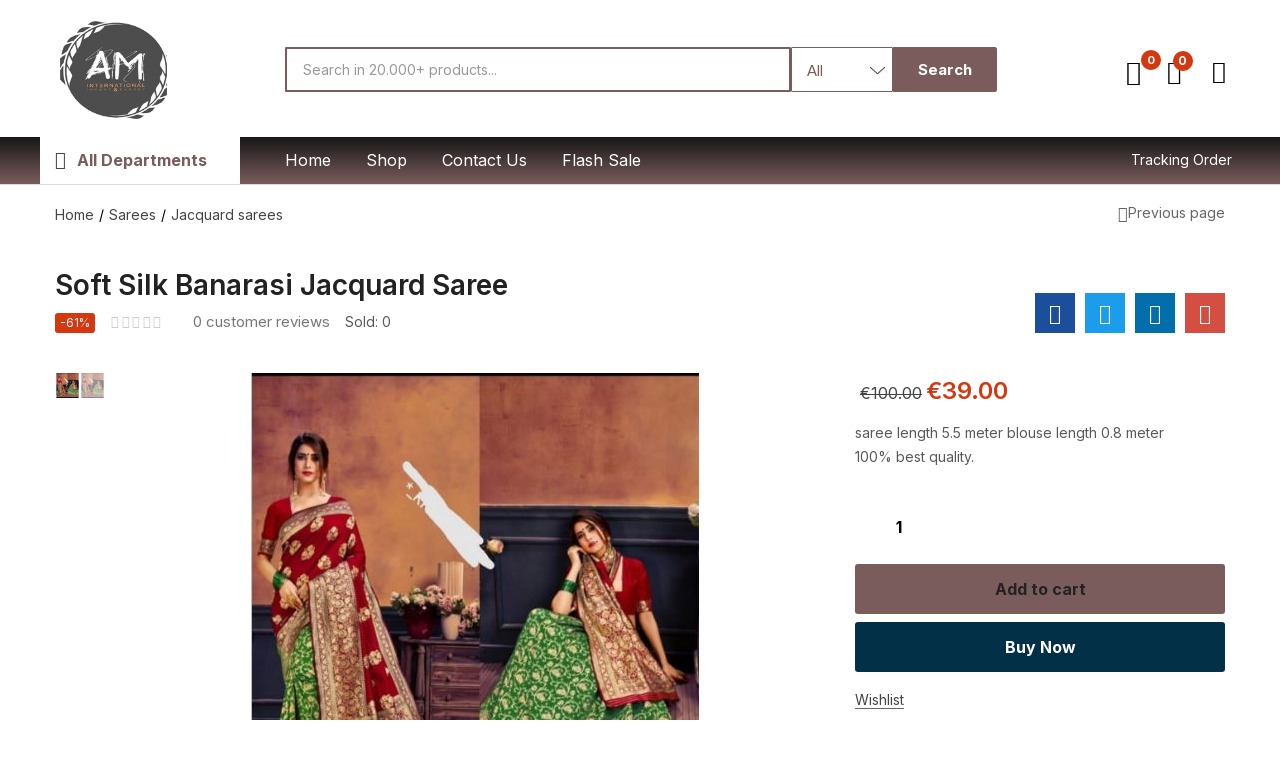

--- FILE ---
content_type: text/html; charset=UTF-8
request_url: https://aminternationall.com/product/soft-silk-banarasi-jacquard-saree-2/
body_size: 48514
content:
<!DOCTYPE html>
<html lang="en-US" class="no-js">
<head>
	<meta charset="UTF-8" />
	<meta name="viewport" content="width=device-width, initial-scale=1" />
	<link rel="profile" href="//gmpg.org/xfn/11" />
					<script>document.documentElement.className = document.documentElement.className + ' yes-js js_active js'</script>
				<title>Soft Silk Banarasi Jacquard Saree &#8211; AM International</title>
<meta name='robots' content='max-image-preview:large' />
<link rel='dns-prefetch' href='//fonts.googleapis.com' />
<link rel="alternate" type="application/rss+xml" title="AM International &raquo; Feed" href="https://aminternationall.com/feed/" />
<link rel="alternate" type="application/rss+xml" title="AM International &raquo; Comments Feed" href="https://aminternationall.com/comments/feed/" />
<link rel="alternate" type="application/rss+xml" title="AM International &raquo; Soft Silk Banarasi Jacquard Saree Comments Feed" href="https://aminternationall.com/product/soft-silk-banarasi-jacquard-saree-2/feed/" />
<link rel="alternate" title="oEmbed (JSON)" type="application/json+oembed" href="https://aminternationall.com/wp-json/oembed/1.0/embed?url=https%3A%2F%2Faminternationall.com%2Fproduct%2Fsoft-silk-banarasi-jacquard-saree-2%2F" />
<link rel="alternate" title="oEmbed (XML)" type="text/xml+oembed" href="https://aminternationall.com/wp-json/oembed/1.0/embed?url=https%3A%2F%2Faminternationall.com%2Fproduct%2Fsoft-silk-banarasi-jacquard-saree-2%2F&#038;format=xml" />
<style id='wp-img-auto-sizes-contain-inline-css' type='text/css'>
img:is([sizes=auto i],[sizes^="auto," i]){contain-intrinsic-size:3000px 1500px}
/*# sourceURL=wp-img-auto-sizes-contain-inline-css */
</style>

<link rel='stylesheet' id='elementor-frontend-css' href='https://aminternationall.com/wp-content/plugins/elementor/assets/css/frontend.min.css?ver=3.2.3' type='text/css' media='all' />
<link rel='stylesheet' id='elementor-post-4887-css' href='https://aminternationall.com/wp-content/uploads/elementor/css/post-4887.css?ver=1620969384' type='text/css' media='all' />
<link rel='stylesheet' id='font-awesome-5-all-css' href='https://aminternationall.com/wp-content/plugins/elementor/assets/lib/font-awesome/css/all.min.css?ver=3.2.3' type='text/css' media='all' />
<link rel='stylesheet' id='font-awesome-4-shim-css' href='https://aminternationall.com/wp-content/plugins/elementor/assets/lib/font-awesome/css/v4-shims.min.css?ver=3.2.3' type='text/css' media='all' />
<link rel='stylesheet' id='sumoselect-css' href='https://aminternationall.com/wp-content/themes/aora/css/sumoselect.css?ver=1.0.0' type='text/css' media='all' />
<style id='wp-emoji-styles-inline-css' type='text/css'>

	img.wp-smiley, img.emoji {
		display: inline !important;
		border: none !important;
		box-shadow: none !important;
		height: 1em !important;
		width: 1em !important;
		margin: 0 0.07em !important;
		vertical-align: -0.1em !important;
		background: none !important;
		padding: 0 !important;
	}
/*# sourceURL=wp-emoji-styles-inline-css */
</style>
<link rel='stylesheet' id='wp-block-library-css' href='https://aminternationall.com/wp-includes/css/dist/block-library/style.min.css?ver=6.9' type='text/css' media='all' />
<style id='global-styles-inline-css' type='text/css'>
:root{--wp--preset--aspect-ratio--square: 1;--wp--preset--aspect-ratio--4-3: 4/3;--wp--preset--aspect-ratio--3-4: 3/4;--wp--preset--aspect-ratio--3-2: 3/2;--wp--preset--aspect-ratio--2-3: 2/3;--wp--preset--aspect-ratio--16-9: 16/9;--wp--preset--aspect-ratio--9-16: 9/16;--wp--preset--color--black: #000000;--wp--preset--color--cyan-bluish-gray: #abb8c3;--wp--preset--color--white: #ffffff;--wp--preset--color--pale-pink: #f78da7;--wp--preset--color--vivid-red: #cf2e2e;--wp--preset--color--luminous-vivid-orange: #ff6900;--wp--preset--color--luminous-vivid-amber: #fcb900;--wp--preset--color--light-green-cyan: #7bdcb5;--wp--preset--color--vivid-green-cyan: #00d084;--wp--preset--color--pale-cyan-blue: #8ed1fc;--wp--preset--color--vivid-cyan-blue: #0693e3;--wp--preset--color--vivid-purple: #9b51e0;--wp--preset--gradient--vivid-cyan-blue-to-vivid-purple: linear-gradient(135deg,rgb(6,147,227) 0%,rgb(155,81,224) 100%);--wp--preset--gradient--light-green-cyan-to-vivid-green-cyan: linear-gradient(135deg,rgb(122,220,180) 0%,rgb(0,208,130) 100%);--wp--preset--gradient--luminous-vivid-amber-to-luminous-vivid-orange: linear-gradient(135deg,rgb(252,185,0) 0%,rgb(255,105,0) 100%);--wp--preset--gradient--luminous-vivid-orange-to-vivid-red: linear-gradient(135deg,rgb(255,105,0) 0%,rgb(207,46,46) 100%);--wp--preset--gradient--very-light-gray-to-cyan-bluish-gray: linear-gradient(135deg,rgb(238,238,238) 0%,rgb(169,184,195) 100%);--wp--preset--gradient--cool-to-warm-spectrum: linear-gradient(135deg,rgb(74,234,220) 0%,rgb(151,120,209) 20%,rgb(207,42,186) 40%,rgb(238,44,130) 60%,rgb(251,105,98) 80%,rgb(254,248,76) 100%);--wp--preset--gradient--blush-light-purple: linear-gradient(135deg,rgb(255,206,236) 0%,rgb(152,150,240) 100%);--wp--preset--gradient--blush-bordeaux: linear-gradient(135deg,rgb(254,205,165) 0%,rgb(254,45,45) 50%,rgb(107,0,62) 100%);--wp--preset--gradient--luminous-dusk: linear-gradient(135deg,rgb(255,203,112) 0%,rgb(199,81,192) 50%,rgb(65,88,208) 100%);--wp--preset--gradient--pale-ocean: linear-gradient(135deg,rgb(255,245,203) 0%,rgb(182,227,212) 50%,rgb(51,167,181) 100%);--wp--preset--gradient--electric-grass: linear-gradient(135deg,rgb(202,248,128) 0%,rgb(113,206,126) 100%);--wp--preset--gradient--midnight: linear-gradient(135deg,rgb(2,3,129) 0%,rgb(40,116,252) 100%);--wp--preset--font-size--small: 13px;--wp--preset--font-size--medium: 20px;--wp--preset--font-size--large: 36px;--wp--preset--font-size--x-large: 42px;--wp--preset--spacing--20: 0.44rem;--wp--preset--spacing--30: 0.67rem;--wp--preset--spacing--40: 1rem;--wp--preset--spacing--50: 1.5rem;--wp--preset--spacing--60: 2.25rem;--wp--preset--spacing--70: 3.38rem;--wp--preset--spacing--80: 5.06rem;--wp--preset--shadow--natural: 6px 6px 9px rgba(0, 0, 0, 0.2);--wp--preset--shadow--deep: 12px 12px 50px rgba(0, 0, 0, 0.4);--wp--preset--shadow--sharp: 6px 6px 0px rgba(0, 0, 0, 0.2);--wp--preset--shadow--outlined: 6px 6px 0px -3px rgb(255, 255, 255), 6px 6px rgb(0, 0, 0);--wp--preset--shadow--crisp: 6px 6px 0px rgb(0, 0, 0);}:where(.is-layout-flex){gap: 0.5em;}:where(.is-layout-grid){gap: 0.5em;}body .is-layout-flex{display: flex;}.is-layout-flex{flex-wrap: wrap;align-items: center;}.is-layout-flex > :is(*, div){margin: 0;}body .is-layout-grid{display: grid;}.is-layout-grid > :is(*, div){margin: 0;}:where(.wp-block-columns.is-layout-flex){gap: 2em;}:where(.wp-block-columns.is-layout-grid){gap: 2em;}:where(.wp-block-post-template.is-layout-flex){gap: 1.25em;}:where(.wp-block-post-template.is-layout-grid){gap: 1.25em;}.has-black-color{color: var(--wp--preset--color--black) !important;}.has-cyan-bluish-gray-color{color: var(--wp--preset--color--cyan-bluish-gray) !important;}.has-white-color{color: var(--wp--preset--color--white) !important;}.has-pale-pink-color{color: var(--wp--preset--color--pale-pink) !important;}.has-vivid-red-color{color: var(--wp--preset--color--vivid-red) !important;}.has-luminous-vivid-orange-color{color: var(--wp--preset--color--luminous-vivid-orange) !important;}.has-luminous-vivid-amber-color{color: var(--wp--preset--color--luminous-vivid-amber) !important;}.has-light-green-cyan-color{color: var(--wp--preset--color--light-green-cyan) !important;}.has-vivid-green-cyan-color{color: var(--wp--preset--color--vivid-green-cyan) !important;}.has-pale-cyan-blue-color{color: var(--wp--preset--color--pale-cyan-blue) !important;}.has-vivid-cyan-blue-color{color: var(--wp--preset--color--vivid-cyan-blue) !important;}.has-vivid-purple-color{color: var(--wp--preset--color--vivid-purple) !important;}.has-black-background-color{background-color: var(--wp--preset--color--black) !important;}.has-cyan-bluish-gray-background-color{background-color: var(--wp--preset--color--cyan-bluish-gray) !important;}.has-white-background-color{background-color: var(--wp--preset--color--white) !important;}.has-pale-pink-background-color{background-color: var(--wp--preset--color--pale-pink) !important;}.has-vivid-red-background-color{background-color: var(--wp--preset--color--vivid-red) !important;}.has-luminous-vivid-orange-background-color{background-color: var(--wp--preset--color--luminous-vivid-orange) !important;}.has-luminous-vivid-amber-background-color{background-color: var(--wp--preset--color--luminous-vivid-amber) !important;}.has-light-green-cyan-background-color{background-color: var(--wp--preset--color--light-green-cyan) !important;}.has-vivid-green-cyan-background-color{background-color: var(--wp--preset--color--vivid-green-cyan) !important;}.has-pale-cyan-blue-background-color{background-color: var(--wp--preset--color--pale-cyan-blue) !important;}.has-vivid-cyan-blue-background-color{background-color: var(--wp--preset--color--vivid-cyan-blue) !important;}.has-vivid-purple-background-color{background-color: var(--wp--preset--color--vivid-purple) !important;}.has-black-border-color{border-color: var(--wp--preset--color--black) !important;}.has-cyan-bluish-gray-border-color{border-color: var(--wp--preset--color--cyan-bluish-gray) !important;}.has-white-border-color{border-color: var(--wp--preset--color--white) !important;}.has-pale-pink-border-color{border-color: var(--wp--preset--color--pale-pink) !important;}.has-vivid-red-border-color{border-color: var(--wp--preset--color--vivid-red) !important;}.has-luminous-vivid-orange-border-color{border-color: var(--wp--preset--color--luminous-vivid-orange) !important;}.has-luminous-vivid-amber-border-color{border-color: var(--wp--preset--color--luminous-vivid-amber) !important;}.has-light-green-cyan-border-color{border-color: var(--wp--preset--color--light-green-cyan) !important;}.has-vivid-green-cyan-border-color{border-color: var(--wp--preset--color--vivid-green-cyan) !important;}.has-pale-cyan-blue-border-color{border-color: var(--wp--preset--color--pale-cyan-blue) !important;}.has-vivid-cyan-blue-border-color{border-color: var(--wp--preset--color--vivid-cyan-blue) !important;}.has-vivid-purple-border-color{border-color: var(--wp--preset--color--vivid-purple) !important;}.has-vivid-cyan-blue-to-vivid-purple-gradient-background{background: var(--wp--preset--gradient--vivid-cyan-blue-to-vivid-purple) !important;}.has-light-green-cyan-to-vivid-green-cyan-gradient-background{background: var(--wp--preset--gradient--light-green-cyan-to-vivid-green-cyan) !important;}.has-luminous-vivid-amber-to-luminous-vivid-orange-gradient-background{background: var(--wp--preset--gradient--luminous-vivid-amber-to-luminous-vivid-orange) !important;}.has-luminous-vivid-orange-to-vivid-red-gradient-background{background: var(--wp--preset--gradient--luminous-vivid-orange-to-vivid-red) !important;}.has-very-light-gray-to-cyan-bluish-gray-gradient-background{background: var(--wp--preset--gradient--very-light-gray-to-cyan-bluish-gray) !important;}.has-cool-to-warm-spectrum-gradient-background{background: var(--wp--preset--gradient--cool-to-warm-spectrum) !important;}.has-blush-light-purple-gradient-background{background: var(--wp--preset--gradient--blush-light-purple) !important;}.has-blush-bordeaux-gradient-background{background: var(--wp--preset--gradient--blush-bordeaux) !important;}.has-luminous-dusk-gradient-background{background: var(--wp--preset--gradient--luminous-dusk) !important;}.has-pale-ocean-gradient-background{background: var(--wp--preset--gradient--pale-ocean) !important;}.has-electric-grass-gradient-background{background: var(--wp--preset--gradient--electric-grass) !important;}.has-midnight-gradient-background{background: var(--wp--preset--gradient--midnight) !important;}.has-small-font-size{font-size: var(--wp--preset--font-size--small) !important;}.has-medium-font-size{font-size: var(--wp--preset--font-size--medium) !important;}.has-large-font-size{font-size: var(--wp--preset--font-size--large) !important;}.has-x-large-font-size{font-size: var(--wp--preset--font-size--x-large) !important;}
/*# sourceURL=global-styles-inline-css */
</style>

<style id='classic-theme-styles-inline-css' type='text/css'>
/*! This file is auto-generated */
.wp-block-button__link{color:#fff;background-color:#32373c;border-radius:9999px;box-shadow:none;text-decoration:none;padding:calc(.667em + 2px) calc(1.333em + 2px);font-size:1.125em}.wp-block-file__button{background:#32373c;color:#fff;text-decoration:none}
/*# sourceURL=/wp-includes/css/classic-themes.min.css */
</style>
<link rel='stylesheet' id='rs-plugin-settings-css' href='https://aminternationall.com/wp-content/plugins/revslider/public/assets/css/rs6.css?ver=6.4.8' type='text/css' media='all' />
<style id='rs-plugin-settings-inline-css' type='text/css'>
#rs-demo-id {}
/*# sourceURL=rs-plugin-settings-inline-css */
</style>
<link rel='stylesheet' id='woof-css' href='https://aminternationall.com/wp-content/plugins/woocommerce-products-filter/css/front.css?ver=2.2.5.1' type='text/css' media='all' />
<link rel='stylesheet' id='chosen-drop-down-css' href='https://aminternationall.com/wp-content/plugins/woocommerce-products-filter/js/chosen/chosen.min.css?ver=2.2.5.1' type='text/css' media='all' />
<link rel='stylesheet' id='photoswipe-css' href='https://aminternationall.com/wp-content/plugins/woocommerce/assets/css/photoswipe/photoswipe.min.css?ver=5.3.1' type='text/css' media='all' />
<link rel='stylesheet' id='photoswipe-default-skin-css' href='https://aminternationall.com/wp-content/plugins/woocommerce/assets/css/photoswipe/default-skin/default-skin.min.css?ver=5.3.1' type='text/css' media='all' />
<link rel='stylesheet' id='woocommerce-layout-css' href='https://aminternationall.com/wp-content/plugins/woocommerce/assets/css/woocommerce-layout.css?ver=5.3.1' type='text/css' media='all' />
<link rel='stylesheet' id='woocommerce-smallscreen-css' href='https://aminternationall.com/wp-content/plugins/woocommerce/assets/css/woocommerce-smallscreen.css?ver=5.3.1' type='text/css' media='only screen and (max-width: 768px)' />
<link rel='stylesheet' id='woocommerce-general-css' href='https://aminternationall.com/wp-content/plugins/woocommerce/assets/css/woocommerce.css?ver=5.3.1' type='text/css' media='all' />
<style id='woocommerce-inline-inline-css' type='text/css'>
.woocommerce form .form-row .required { visibility: visible; }
/*# sourceURL=woocommerce-inline-inline-css */
</style>
<link rel='stylesheet' id='wpos-slick-style-css' href='https://aminternationall.com/wp-content/plugins/woo-product-slider-and-carousel-with-category/assets/css/slick.css?ver=2.5' type='text/css' media='all' />
<link rel='stylesheet' id='wcpscwc_public_style-css' href='https://aminternationall.com/wp-content/plugins/woo-product-slider-and-carousel-with-category/assets/css/wcpscwc-public.css?ver=2.5' type='text/css' media='all' />
<link rel='stylesheet' id='stripe_styles-css' href='https://aminternationall.com/wp-content/plugins/woocommerce-gateway-stripe/assets/css/stripe-styles.css?ver=5.1.0' type='text/css' media='all' />
<link rel='stylesheet' id='woocommerce_prettyPhoto_css-css' href='//aminternationall.com/wp-content/plugins/woocommerce/assets/css/prettyPhoto.css?ver=3.1.6' type='text/css' media='all' />
<link rel='stylesheet' id='jquery-selectBox-css' href='https://aminternationall.com/wp-content/plugins/yith-woocommerce-wishlist/assets/css/jquery.selectBox.css?ver=1.2.0' type='text/css' media='all' />
<link rel='stylesheet' id='yith-wcwl-font-awesome-css' href='https://aminternationall.com/wp-content/plugins/yith-woocommerce-wishlist/assets/css/font-awesome.css?ver=4.7.0' type='text/css' media='all' />
<link rel='stylesheet' id='yith-wcwl-main-css' href='https://aminternationall.com/wp-content/plugins/yith-woocommerce-wishlist/assets/css/style.css?ver=3.0.21' type='text/css' media='all' />
<link rel='stylesheet' id='aora-theme-fonts-css' href='https://fonts.googleapis.com/css?family=Inter%3A400%2C500%2C600%2C700%2C800&#038;subset=latin%2Clatin-ext&#038;display=swap' type='text/css' media='all' />
<link rel='stylesheet' id='woo-variation-swatches-css' href='https://aminternationall.com/wp-content/plugins/woo-variation-swatches/assets/css/frontend.min.css?ver=1.1.14' type='text/css' media='all' />
<style id='woo-variation-swatches-inline-css' type='text/css'>
.variable-item:not(.radio-variable-item) { width : 30px; height : 30px; } .wvs-style-squared .button-variable-item { min-width : 30px; } .button-variable-item span { font-size : 16px; }
/*# sourceURL=woo-variation-swatches-inline-css */
</style>
<link rel='stylesheet' id='woo-variation-swatches-theme-override-css' href='https://aminternationall.com/wp-content/plugins/woo-variation-swatches/assets/css/wvs-theme-override.min.css?ver=1.1.14' type='text/css' media='all' />
<link rel='stylesheet' id='woo-variation-swatches-tooltip-css' href='https://aminternationall.com/wp-content/plugins/woo-variation-swatches/assets/css/frontend-tooltip.min.css?ver=1.1.14' type='text/css' media='all' />
<link rel='stylesheet' id='bootstrap-css' href='https://aminternationall.com/wp-content/themes/aora/css/bootstrap.css?ver=4.3.1' type='text/css' media='all' />
<link rel='stylesheet' id='aora-template-css' href='https://aminternationall.com/wp-content/themes/aora/css/template.css?ver=1.0' type='text/css' media='all' />
<link rel='stylesheet' id='aora-style-css' href='https://aminternationall.com/wp-content/themes/aora/style.css?ver=1.0' type='text/css' media='all' />
<style id='aora-style-inline-css' type='text/css'>
/* Theme Options Styles *//* check main color */#reviews ul.wcpr-filter-button-ul .wcpr-filter-button:hover {background-color: #7b5c5c !important;border-color: #7b5c5c !important;}/* Dokan */.dokan-pagination-container ul.dokan-pagination > li:not(.disabled):hover a, .dokan-pagination-container ul.dokan-pagination > li:not(.disabled):focus a, .dokan-pagination-container ul.dokan-pagination > li:not(.disabled).active a {border-color: #7b5c5c;}/* wcfm */.wcfmmp_sold_by_container_advanced .wcfmmp_sold_by_wrapper .wcfmmp_sold_by_store a:hover, .wcfmmp_sold_by_wrapper a:hover {color: #7b5c5c !important;}/*background*/.woocommerce #respond input#submit.disabled:hover,.woocommerce #respond input#submit:disabled:hover,.woocommerce #respond input#submit:disabled[disabled]:hover,.woocommerce a.button.disabled:hover,.woocommerce a.button:disabled:hover,.woocommerce a.button:disabled[disabled]:hover,.woocommerce input.button.disabled:hover,.woocommerce input.button:disabled:hover,.woocommerce input.button:disabled[disabled]:hover,.woocommerce button.button.disabled:hover,.woocommerce button.button:disabled:hover,.woocommerce button.button:disabled[disabled]:hover,input[type="submit"].dokan-btn-default:hover,input[type="submit"].dokan-btn-default:focus,a.dokan-btn-default:hover,a.dokan-btn-default:focus,.dokan-btn-default:hover,.dokan-btn-default:focus,input[type="submit"].dokan-btn-default[disabled]:hover,input[type="submit"].dokan-btn-default[disabled]:focus,a.dokan-btn-default[disabled]:hover,a.dokan-btn-default[disabled]:focus,.dokan-btn-default[disabled]:hover,.dokan-btn-default[disabled]:focus,.wcmp_regi_main .register .button:disabled:hover,.wcmp_regi_main .register .button:disabled:focus,.order_details .review_link_data_wappers > a.button:hover,.order_details .review_link_data_wappers > a.button:focus,.btn-theme:hover,.btn-default:hover,#add_payment_method .wc-proceed-to-checkout a.checkout-button:hover,.woocommerce-cart .wc-proceed-to-checkout a.checkout-button:hover,.woocommerce-checkout .wc-proceed-to-checkout a.checkout-button:hover,.woocommerce-pagination a.button:hover,.woof_container_inner_tags ul.woof_list label:hover,.show-view-all a:hover,.product-quantity-mode .product-block .add-cart a:hover,.tbay-element-newsletter button[type="submit"]:hover,.widget-newletter button[type="submit"]:hover,.btn-view-all:hover,.entry-single .entry-description a:hover,.post-password-form input[type=submit]:hover,#comments #respond .form-submit input:hover,#reviews #respond .form-submit input:hover,#tbay-main-content div.wpforms-container-full .wpforms-form input[type="submit"]:hover,#tbay-main-content div.wpforms-container-full .wpforms-form button[type="submit"]:hover,#tbay-main-content div.wpforms-container-full .wpforms-form .wpforms-page-button:hover,.woocommerce .yith-wfbt-submit-block .yith-wfbt-submit-button-remove:hover,body table.compare-list .add-to-cart td a:hover,.woocommerce table.compare-list .add-to-cart td a:hover:not(.unstyled_button),input#ywqa-submit-question:hover,div#new-answer-header .ywqa_submit_answer:hover,.woocommerce table.wishlist_table.shop_table .product-add-to-cart .add-cart a:hover,.wcmp_regi_main .register .button:hover,#report_abuse_form button.submit-report-abuse:hover,#report-abuse table input[type="submit"]:hover,.vendor_sidebar .widget_wcmp_quick_info #respond input#submit:hover,#wcmp-store-conatiner .wcmp-store-locator-wrap .wcmp-store-map-pagination .vendor_sort input[type="submit"]:hover,#wcmp-store-conatiner .wcmp-store-map-filter input[type="submit"]:hover,#wcfm-main-contentainer .wcfm-membership-wrapper input[type="submit"]:hover,#wcfm-main-contentainer .wcfm_form_simple_submit_wrapper .wcfm_submit_button:hover,.wcfm_popup_wrapper .wcfm_popup_button:hover,#wcfmmp-store #reviews .add_review button:hover,.form-row input[name="apply_for_vendor_submit"]:hover,form.wcv-form .wcv-button[type="submit"]:hover,.wcv-dashboard-navigation ~ form input[type="submit"]:hover,.dashboard .wcv-dashboard-navigation ~ form input[type="submit"]:hover,.shop_settings input[name="vendor_application_submit"]:hover,form[name="export_orders"] input:hover,form[name="export_orders"] ~ table.table .order-comments input.btn:hover,.wcvendors-pro-dashboard-wrapper a.button:hover,.wcvendors-pro-dashboard-wrapper .wcv-form .control-group .button:hover,.wcvendors-pro-dashboard-wrapper input#update_button:hover,.wcvendors-pro-dashboard-wrapper .wcv-search-form .wcv-button:hover,.wcv-form .control-group .control > input.wcv-button:hover:not(#clear_button),.wcv-order-header .wcv-form .control > input#clear_button:hover,table.wcvendors-table-order .wcv-shade.wcv-fade .order_note_form input[type="submit"]:hover,table.wcvendors-table-order form #tracking_number_save_button:hover,form#wcv-store-settings input#store_save_button:hover,.wcv_store_search form input[type="submit"]:hover,.wcv_vendor_search form input[type="submit"]:hover,#sidebar-shop > .widget.wcv.widget_store_contact input#wcv_quick_contact_send:hover,.more_products a:hover,.tbay-pagination-load-more a:hover,.products-list .product-block div.add-cart a:hover,.tbay-dropdown-cart .group-button p.buttons a.button:hover,.cart-dropdown .group-button p.buttons a.button:hover,.tbay-element-mini-cart .left-right .group-button p.buttons a.button:hover,.woocommerce button.button:hover,.woocommerce a.button.wc-backward:hover,.woocommerce a.woocommerce-button.view:hover,#respond input#submit:hover,.woocommerce input.button:hover,.singular-shop div.product .single_add_to_cart_button:hover,.singular-shop .tbay-modalButton:hover,.woocommerce #shop-now.has-buy-now .tbay-buy-now:hover,.mobile-btn-cart-click > #tbay-click-addtocart:hover,.woo-swatches-pro-btn .add-cart a:hover,#sticky-menu-bar #sticky-custom-add-to-cart:hover,.cart_totals .wc-proceed-to-checkout a.checkout-button:hover,.woocommerce table.shop_table.account-orders-table a.view:hover,.woocommerce table.shop_table.my_account_orders a.view:hover,.woocommerce table.shop_table.dokan-rma-order-item-table a.view:hover,.woocommerce table.shop_table.account-orders-table a.request_warranty:hover,.woocommerce table.shop_table.my_account_orders a.request_warranty:hover,.woocommerce table.shop_table.dokan-rma-order-item-table a.request_warranty:hover,.woocommerce form.login p.last .button:hover,.woocommerce form.register p.last .button:hover,.woocommerce-order-received .order-again a:hover,.woocommerce-checkout.wc-germanized .wc-gzd-order-submit button[type="submit"]:hover,.woocommerce form.checkout_coupon > p.form-row-last .button:hover,.woocommerce-checkout-payment .place-order button.button.alt:hover,#custom-register input.submit_button:hover,#custom-login input.submit_button:hover,.btn-theme:focus,.btn-default:focus,#add_payment_method .wc-proceed-to-checkout a.checkout-button:focus,.woocommerce-cart .wc-proceed-to-checkout a.checkout-button:focus,.woocommerce-checkout .wc-proceed-to-checkout a.checkout-button:focus,.woocommerce-pagination a.button:focus,.woof_container_inner_tags ul.woof_list label:focus,.show-view-all a:focus,.product-quantity-mode .product-block .add-cart a:focus,.tbay-element-newsletter button[type="submit"]:focus,.widget-newletter button[type="submit"]:focus,.btn-view-all:focus,.entry-single .entry-description a:focus,.post-password-form input[type=submit]:focus,#comments #respond .form-submit input:focus,#reviews #respond .form-submit input:focus,#tbay-main-content div.wpforms-container-full .wpforms-form input[type="submit"]:focus,#tbay-main-content div.wpforms-container-full .wpforms-form button[type="submit"]:focus,#tbay-main-content div.wpforms-container-full .wpforms-form .wpforms-page-button:focus,.woocommerce .yith-wfbt-submit-block .yith-wfbt-submit-button-remove:focus,body table.compare-list .add-to-cart td a:focus,.woocommerce table.compare-list .add-to-cart td a:focus:not(.unstyled_button),input#ywqa-submit-question:focus,div#new-answer-header .ywqa_submit_answer:focus,.woocommerce table.wishlist_table.shop_table .product-add-to-cart .add-cart a:focus,.wcmp_regi_main .register .button:focus,#report_abuse_form button.submit-report-abuse:focus,#report-abuse table input[type="submit"]:focus,.vendor_sidebar .widget_wcmp_quick_info #respond input#submit:focus,#wcmp-store-conatiner .wcmp-store-locator-wrap .wcmp-store-map-pagination .vendor_sort input[type="submit"]:focus,#wcmp-store-conatiner .wcmp-store-map-filter input[type="submit"]:focus,#wcfm-main-contentainer .wcfm-membership-wrapper input[type="submit"]:focus,#wcfm-main-contentainer .wcfm_form_simple_submit_wrapper .wcfm_submit_button:focus,.wcfm_popup_wrapper .wcfm_popup_button:focus,#wcfmmp-store #reviews .add_review button:focus,.form-row input[name="apply_for_vendor_submit"]:focus,form.wcv-form .wcv-button[type="submit"]:focus,.wcv-dashboard-navigation ~ form input[type="submit"]:focus,.dashboard .wcv-dashboard-navigation ~ form input[type="submit"]:focus,.shop_settings input[name="vendor_application_submit"]:focus,form[name="export_orders"] input:focus,form[name="export_orders"] ~ table.table .order-comments input.btn:focus,.wcvendors-pro-dashboard-wrapper a.button:focus,.wcvendors-pro-dashboard-wrapper .wcv-form .control-group .button:focus,.wcvendors-pro-dashboard-wrapper input#update_button:focus,.wcvendors-pro-dashboard-wrapper .wcv-search-form .wcv-button:focus,.wcv-form .control-group .control > input.wcv-button:focus:not(#clear_button),.wcv-order-header .wcv-form .control > input#clear_button:focus,table.wcvendors-table-order .wcv-shade.wcv-fade .order_note_form input[type="submit"]:focus,table.wcvendors-table-order form #tracking_number_save_button:focus,form#wcv-store-settings input#store_save_button:focus,.wcv_store_search form input[type="submit"]:focus,.wcv_vendor_search form input[type="submit"]:focus,#sidebar-shop > .widget.wcv.widget_store_contact input#wcv_quick_contact_send:focus,.more_products a:focus,.tbay-pagination-load-more a:focus,.products-list .product-block div.add-cart a:focus,.tbay-dropdown-cart .group-button p.buttons a.button:focus,.cart-dropdown .group-button p.buttons a.button:focus,.tbay-element-mini-cart .left-right .group-button p.buttons a.button:focus,.woocommerce button.button:focus,.woocommerce a.button.wc-backward:focus,.woocommerce a.woocommerce-button.view:focus,#respond input#submit:focus,.woocommerce input.button:focus,.singular-shop div.product .single_add_to_cart_button:focus,.singular-shop .tbay-modalButton:focus,.woocommerce #shop-now.has-buy-now .tbay-buy-now:focus,.mobile-btn-cart-click > #tbay-click-addtocart:focus,.woo-swatches-pro-btn .add-cart a:focus,#sticky-menu-bar #sticky-custom-add-to-cart:focus,.cart_totals .wc-proceed-to-checkout a.checkout-button:focus,.woocommerce table.shop_table.account-orders-table a.view:focus,.woocommerce table.shop_table.my_account_orders a.view:focus,.woocommerce table.shop_table.dokan-rma-order-item-table a.view:focus,.woocommerce table.shop_table.account-orders-table a.request_warranty:focus,.woocommerce table.shop_table.my_account_orders a.request_warranty:focus,.woocommerce table.shop_table.dokan-rma-order-item-table a.request_warranty:focus,.woocommerce form.login p.last .button:focus,.woocommerce form.register p.last .button:focus,.woocommerce-order-received .order-again a:focus,.woocommerce-checkout.wc-germanized .wc-gzd-order-submit button[type="submit"]:focus,.woocommerce form.checkout_coupon > p.form-row-last .button:focus,.woocommerce-checkout-payment .place-order button.button.alt:focus,#custom-register input.submit_button:focus,#custom-login input.submit_button:focus,.btn-theme:active:hover,.btn-default:active:hover,#add_payment_method .wc-proceed-to-checkout a.checkout-button:active:hover,.woocommerce-cart .wc-proceed-to-checkout a.checkout-button:active:hover,.woocommerce-checkout .wc-proceed-to-checkout a.checkout-button:active:hover,.woocommerce-pagination a.button:active:hover,.woof_container_inner_tags ul.woof_list label:active:hover,.show-view-all a:active:hover,.product-quantity-mode .product-block .add-cart a:active:hover,.tbay-element-newsletter button[type="submit"]:active:hover,.widget-newletter button[type="submit"]:active:hover,.btn-view-all:active:hover,.entry-single .entry-description a:active:hover,.post-password-form input[type=submit]:active:hover,#comments #respond .form-submit input:active:hover,#reviews #respond .form-submit input:active:hover,#tbay-main-content div.wpforms-container-full .wpforms-form input[type="submit"]:active:hover,#tbay-main-content div.wpforms-container-full .wpforms-form button[type="submit"]:active:hover,#tbay-main-content div.wpforms-container-full .wpforms-form .wpforms-page-button:active:hover,.woocommerce .yith-wfbt-submit-block .yith-wfbt-submit-button-remove:active:hover,body table.compare-list .add-to-cart td a:active:hover,.woocommerce table.compare-list .add-to-cart td a:active:hover:not(.unstyled_button),input#ywqa-submit-question:active:hover,div#new-answer-header .ywqa_submit_answer:active:hover,.woocommerce table.wishlist_table.shop_table .product-add-to-cart .add-cart a:active:hover,.wcmp_regi_main .register .button:active:hover,#report_abuse_form button.submit-report-abuse:active:hover,#report-abuse table input[type="submit"]:active:hover,#wcmp-store-conatiner .wcmp-store-locator-wrap .wcmp-store-map-pagination .vendor_sort input[type="submit"]:active:hover,#wcmp-store-conatiner .wcmp-store-map-filter input[type="submit"]:active:hover,#wcfm-main-contentainer .wcfm-membership-wrapper input[type="submit"]:active:hover,#wcfm-main-contentainer .wcfm_form_simple_submit_wrapper .wcfm_submit_button:active:hover,.wcfm_popup_wrapper .wcfm_popup_button:active:hover,#wcfmmp-store #reviews .add_review button:active:hover,.form-row input[name="apply_for_vendor_submit"]:active:hover,form.wcv-form .wcv-button[type="submit"]:active:hover,.wcv-dashboard-navigation ~ form input[type="submit"]:active:hover,.dashboard .wcv-dashboard-navigation ~ form input[type="submit"]:active:hover,.shop_settings input[name="vendor_application_submit"]:active:hover,form[name="export_orders"] input:active:hover,form[name="export_orders"] ~ table.table .order-comments input.btn:active:hover,.wcvendors-pro-dashboard-wrapper a.button:active:hover,.wcvendors-pro-dashboard-wrapper .wcv-form .control-group .button:active:hover,.wcvendors-pro-dashboard-wrapper input#update_button:active:hover,.wcvendors-pro-dashboard-wrapper .wcv-search-form .wcv-button:active:hover,.wcv-form .control-group .control > input.wcv-button:active:hover:not(#clear_button),.wcv-order-header .wcv-form .control > input#clear_button:active:hover,table.wcvendors-table-order .wcv-shade.wcv-fade .order_note_form input[type="submit"]:active:hover,table.wcvendors-table-order form #tracking_number_save_button:active:hover,form#wcv-store-settings input#store_save_button:active:hover,.wcv_store_search form input[type="submit"]:active:hover,.wcv_vendor_search form input[type="submit"]:active:hover,#sidebar-shop > .widget.wcv.widget_store_contact input#wcv_quick_contact_send:active:hover,.more_products a:active:hover,.tbay-pagination-load-more a:active:hover,.products-list .product-block div.add-cart a:active:hover,.tbay-dropdown-cart .group-button p.buttons a.button:active:hover,.cart-dropdown .group-button p.buttons a.button:active:hover,.tbay-element-mini-cart .left-right .group-button p.buttons a.button:active:hover,.woocommerce button.button:active:hover,.woocommerce a.button.wc-backward:active:hover,.woocommerce a.woocommerce-button.view:active:hover,#respond input#submit:active:hover,.woocommerce input.button:active:hover,.singular-shop div.product .single_add_to_cart_button:active:hover,.singular-shop .tbay-modalButton:active:hover,.woocommerce #shop-now.has-buy-now .tbay-buy-now:active:hover,.mobile-btn-cart-click > #tbay-click-addtocart:active:hover,.woo-swatches-pro-btn .add-cart a:active:hover,#sticky-menu-bar #sticky-custom-add-to-cart:active:hover,.cart_totals .wc-proceed-to-checkout a.checkout-button:active:hover,.woocommerce table.shop_table.account-orders-table a.view:active:hover,.woocommerce table.shop_table.my_account_orders a.view:active:hover,.woocommerce table.shop_table.dokan-rma-order-item-table a.view:active:hover,.woocommerce table.shop_table.account-orders-table a.request_warranty:active:hover,.woocommerce table.shop_table.my_account_orders a.request_warranty:active:hover,.woocommerce table.shop_table.dokan-rma-order-item-table a.request_warranty:active:hover,.woocommerce form.login p.last .button:active:hover,.woocommerce form.register p.last .button:active:hover,.woocommerce-order-received .order-again a:active:hover,.woocommerce-checkout.wc-germanized .wc-gzd-order-submit button[type="submit"]:active:hover,.woocommerce form.checkout_coupon > p.form-row-last .button:active:hover,.woocommerce-checkout-payment .place-order button.button.alt:active:hover,#custom-register input.submit_button:active:hover,#custom-login input.submit_button:active:hover,.widget_search .btn:hover,.post .entry-header .readmore:hover,.woocommerce a.button.alt:hover,.dokan-orders-content .dokan-orders-area .add_note #add-order-note input.add_note:hover,.dokan-orders-content .dokan-orders-area .add_note #add-order-note input.add_note:focus,input[type="submit"].dokan-btn-theme:hover,input[type="submit"].dokan-btn-theme:focus,a.dokan-btn-theme:hover,input[type="submit"].dokan-btn-default:hover,.dokan-btn-default:hover,a.dokan-btn-theme:focus,input[type="submit"].dokan-btn-default:focus,.dokan-btn-default:focus,.dokan-btn-theme:hover,.dokan-btn-theme:focus,input[type="submit"].dokan-btn-theme[disabled]:hover,input[type="submit"].dokan-btn-theme[disabled]:focus,.dokan-btn-theme[disabled]:hover,.dokan-btn-theme[disabled]:focus,.woocommerce .woocommerce-MyAccount-content .dokan-account-migration-lists > li a:hover,.wcv-dashboard-navigation ul li a.button:hover,.wcv-dashboard-navigation ul li a.button:focus,.singular-shop div.product.product-type-external .single_add_to_cart_button:hover {background: #6e5252;}/*color*//*background*/.woocommerce #shop-now.has-buy-now .tbay-buy-now:hover,.woocommerce #shop-now.has-buy-now .tbay-buy-now:focus, .woocommerce #shop-now.has-buy-now .tbay-buy-now:active:hover, .woocommerce #shop-now.has-buy-now .tbay-buy-now:active:focus, .tbay-dropdown-cart .group-button p.buttons a.button.view-cart:hover, .tbay-dropdown-cart .group-button p.buttons a.button.view-cart:focus, .tbay-dropdown-cart .group-button p.buttons a.button.view-cart:active:hover, .cart-dropdown .group-button p.buttons a.button.view-cart:hover, .cart-dropdown .group-button p.buttons a.button.view-cart:focus, .cart-dropdown .group-button p.buttons a.button.view-cart:active:hover {background: #012b3f;}/*border*/.tbay-dropdown-cart .group-button p.buttons a.button.view-cart:hover, .tbay-dropdown-cart .group-button p.buttons a.button.view-cart:focus, .tbay-dropdown-cart .group-button p.buttons a.button.view-cart:active:hover, .cart-dropdown .group-button p.buttons a.button.view-cart:hover, .cart-dropdown .group-button p.buttons a.button.view-cart:focus, .cart-dropdown .group-button p.buttons a.button.view-cart:active:hover {border-color: #012b3f;}/*Tablet*/@media (max-width: 1199px)  and (min-width: 768px) {/*color*/.mm-menu_opened .tbay-currency .woocommerce-currency-switcher-form .SumoSelect > .CaptionCont:hover,.mm-menu_opened .tbay-currency .woocommerce-currency-switcher-form .SumoSelect > .CaptionCont:hover label i:after,.tbay-search-mobile .sumo_product_cat .optWrapper .options li.opt.selected,.tbay-search-mobile .sumo_category .optWrapper .options li.opt.selected,#custom-login-wrapper .modal-content .modal-body .nav-tabs li.active a,.active-search-mobile .tbay-search-mobile .count,#tbay-mobile-menu-navbar.search-mobile-focus .tbay-search-mobile .count,.image-mains .show-mobile > div .yith-wcwl-wishlistexistsbrowse.show i,.topbar-device-mobile .tbay-element-mini-cart a.wc-continue,.footer-device-mobile .list-menu-icon > *.active a,.footer-device-mobile .list-menu-icon > *.active a i,body.woocommerce-wishlist .footer-device-mobile > .device-wishlist a,body.woocommerce-wishlist .footer-device-mobile > .device-wishlist a i {color: #7b5c5c;}/*background*/.footer-device-mobile .list-menu-icon > .menu-icon a.active:before,.topbar-device-mobile,.topbar-device-mobile .cart-dropdown .cart-icon .mini-cart-items {background-color: #7b5c5c;}/*Border*/.tbay-search-mobile .sumo_product_cat .optWrapper .options li.opt.selected,.tbay-search-mobile .sumo_category .optWrapper .options li.opt.selected,.tbay-search-mobile .sumo_product_cat .optWrapper .options li.opt:last-child.selected,.tbay-search-mobile .sumo_category .optWrapper .options li.opt:last-child.selected {border-color: #7b5c5c;}}/*Mobile*/@media (max-width: 767px) {/*color*/.topbar-device-mobile .tbay-element-mini-cart a.wc-continue,.footer-device-mobile .list-menu-icon > *.active a,.footer-device-mobile .list-menu-icon > *.active a i,body.woocommerce-wishlist .footer-device-mobile > .device-wishlist a,body.woocommerce-wishlist .footer-device-mobile > .device-wishlist a i,.products-list .product-block .button-wishlist.shown-mobile .yith-wcwl-wishlistaddedbrowse > a,.products-list .product-block .button-wishlist.shown-mobile .yith-wcwl-wishlistexistsbrowse > a,.woocommerce .form-cart-popup form.cart #mobile-close-infor i:hover,#shop-now.has-wishlist .button-wishlist .yith-wcwl-wishlistaddedbrowse > a > i,#shop-now.has-wishlist .button-wishlist .yith-wcwl-wishlistexistsbrowse > a > i {color: #7b5c5c;}/*background*/.footer-device-mobile .list-menu-icon > .menu-icon a.active:before,.coupon .box input[type=submit],.topbar-device-mobile .cart-dropdown .cart-icon .mini-cart-items,.tbay-show-cart-mobile .product-block div.add-cart a,.tbay-addon-newletter .input-group-btn input {background-color: #7b5c5c;}/*Border*/}/*No edit code customize*/@media (max-width: 1199px)  and (min-width: 768px) {/*color*/.footer-device-mobile > * a:hover,.footer-device-mobile > *.active a,.footer-device-mobile > *.active a i , body.woocommerce-wishlist .footer-device-mobile > .device-wishlist a,body.woocommerce-wishlist .footer-device-mobile > .device-wishlist a i,.vc_tta-container .vc_tta-panel.vc_active .vc_tta-panel-title > a span,.cart_totals table .order-total .woocs_special_price_code {color: #7b5c5c;}/*background*/.topbar-device-mobile .top-cart a.wc-continue,.topbar-device-mobile .cart-dropdown .cart-icon .mini-cart-items,.footer-device-mobile > * a .mini-cart-items,.tbay-addon-newletter .input-group-btn input {background-color: #7b5c5c;}/*Border*/.topbar-device-mobile .top-cart a.wc-continue {border-color: #7b5c5c;}}@media (max-width: 1199px) {/* Limit logo image height for mobile according to mobile header height */.mobile-logo a img {width: 77px;}}@media screen and (max-width: 782px) {html body.admin-bar{top: -46px !important;position: relative;}}/* Custom CSS */
/*# sourceURL=aora-style-inline-css */
</style>
<link rel='stylesheet' id='font-awesome-css' href='https://aminternationall.com/wp-content/plugins/elementor/assets/lib/font-awesome/css/font-awesome.min.css?ver=4.7.0' type='text/css' media='all' />
<style id='font-awesome-inline-css' type='text/css'>
[data-font="FontAwesome"]:before {font-family: 'FontAwesome' !important;content: attr(data-icon) !important;speak: none !important;font-weight: normal !important;font-variant: normal !important;text-transform: none !important;line-height: 1 !important;font-style: normal !important;-webkit-font-smoothing: antialiased !important;-moz-osx-font-smoothing: grayscale !important;}
/*# sourceURL=font-awesome-inline-css */
</style>
<link rel='stylesheet' id='aora-font-tbay-custom-css' href='https://aminternationall.com/wp-content/themes/aora/css/font-tbay-custom.css?ver=1.0.0' type='text/css' media='all' />
<link rel='stylesheet' id='simple-line-icons-css' href='https://aminternationall.com/wp-content/themes/aora/css/simple-line-icons.css?ver=2.4.0' type='text/css' media='all' />
<link rel='stylesheet' id='material-design-iconic-font-css' href='https://aminternationall.com/wp-content/themes/aora/css/material-design-iconic-font.css?ver=2.2.0' type='text/css' media='all' />
<link rel='stylesheet' id='animate-css' href='https://aminternationall.com/wp-content/themes/aora/css/animate.css?ver=3.5.0' type='text/css' media='all' />
<link rel='stylesheet' id='jquery-treeview-css' href='https://aminternationall.com/wp-content/themes/aora/css/jquery.treeview.css?ver=1.0.0' type='text/css' media='all' />
<link rel='stylesheet' id='magnific-popup-css' href='https://aminternationall.com/wp-content/themes/aora/css/magnific-popup.css?ver=1.0.0' type='text/css' media='all' />
<link rel='stylesheet' id='aora-child-style-css' href='https://aminternationall.com/wp-content/themes/aora-child/style.css?ver=1.0' type='text/css' media='all' />
<script type="text/template" id="tmpl-variation-template">
	<div class="woocommerce-variation-description">{{{ data.variation.variation_description }}}</div>
	<div class="woocommerce-variation-price">{{{ data.variation.price_html }}}</div>
	<div class="woocommerce-variation-availability">{{{ data.variation.availability_html }}}</div>
</script>
<script type="text/template" id="tmpl-unavailable-variation-template">
	<p>Sorry, this product is unavailable. Please choose a different combination.</p>
</script>
<script type="text/javascript" src="https://aminternationall.com/wp-content/plugins/elementor/assets/lib/font-awesome/js/v4-shims.min.js?ver=3.2.3" id="font-awesome-4-shim-js"></script>
<script type="text/javascript" src="https://aminternationall.com/wp-includes/js/jquery/jquery.min.js?ver=3.7.1" id="jquery-core-js"></script>
<script type="text/javascript" src="https://aminternationall.com/wp-includes/js/jquery/jquery-migrate.min.js?ver=3.4.1" id="jquery-migrate-js"></script>
<script type="text/javascript" src="https://aminternationall.com/wp-content/plugins/revslider/public/assets/js/rbtools.min.js?ver=6.4.5" id="tp-tools-js"></script>
<script type="text/javascript" src="https://aminternationall.com/wp-content/plugins/revslider/public/assets/js/rs6.min.js?ver=6.4.8" id="revmin-js"></script>
<script type="text/javascript" id="woocommerce-tokenization-form-js-extra">
/* <![CDATA[ */
var wc_tokenization_form_params = {"is_registration_required":"1","is_logged_in":""};
//# sourceURL=woocommerce-tokenization-form-js-extra
/* ]]> */
</script>
<script type="text/javascript" src="https://aminternationall.com/wp-content/plugins/woocommerce/assets/js/frontend/tokenization-form.min.js?ver=5.3.1" id="woocommerce-tokenization-form-js"></script>
<link rel="https://api.w.org/" href="https://aminternationall.com/wp-json/" /><link rel="alternate" title="JSON" type="application/json" href="https://aminternationall.com/wp-json/wp/v2/product/8233" /><link rel="EditURI" type="application/rsd+xml" title="RSD" href="https://aminternationall.com/xmlrpc.php?rsd" />
<meta name="generator" content="WordPress 6.9" />
<meta name="generator" content="WooCommerce 5.3.1" />
<link rel="canonical" href="https://aminternationall.com/product/soft-silk-banarasi-jacquard-saree-2/" />
<link rel='shortlink' href='https://aminternationall.com/?p=8233' />
<meta name="framework" content="Redux 4.1.26" /><meta name="cdp-version" content="1.1.7" />	<noscript><style>.woocommerce-product-gallery{ opacity: 1 !important; }</style></noscript>
	<style type="text/css">.recentcomments a{display:inline !important;padding:0 !important;margin:0 !important;}</style><meta name="generator" content="Powered by Slider Revolution 6.4.8 - responsive, Mobile-Friendly Slider Plugin for WordPress with comfortable drag and drop interface." />
<link rel="icon" href="https://aminternationall.com/wp-content/uploads/2021/04/ami_logo-100x100.png" sizes="32x32" />
<link rel="icon" href="https://aminternationall.com/wp-content/uploads/2021/04/ami_logo.png" sizes="192x192" />
<link rel="apple-touch-icon" href="https://aminternationall.com/wp-content/uploads/2021/04/ami_logo.png" />
<meta name="msapplication-TileImage" content="https://aminternationall.com/wp-content/uploads/2021/04/ami_logo.png" />
<script type="text/javascript">function setREVStartSize(e){
			//window.requestAnimationFrame(function() {				 
				window.RSIW = window.RSIW===undefined ? window.innerWidth : window.RSIW;	
				window.RSIH = window.RSIH===undefined ? window.innerHeight : window.RSIH;	
				try {								
					var pw = document.getElementById(e.c).parentNode.offsetWidth,
						newh;
					pw = pw===0 || isNaN(pw) ? window.RSIW : pw;
					e.tabw = e.tabw===undefined ? 0 : parseInt(e.tabw);
					e.thumbw = e.thumbw===undefined ? 0 : parseInt(e.thumbw);
					e.tabh = e.tabh===undefined ? 0 : parseInt(e.tabh);
					e.thumbh = e.thumbh===undefined ? 0 : parseInt(e.thumbh);
					e.tabhide = e.tabhide===undefined ? 0 : parseInt(e.tabhide);
					e.thumbhide = e.thumbhide===undefined ? 0 : parseInt(e.thumbhide);
					e.mh = e.mh===undefined || e.mh=="" || e.mh==="auto" ? 0 : parseInt(e.mh,0);		
					if(e.layout==="fullscreen" || e.l==="fullscreen") 						
						newh = Math.max(e.mh,window.RSIH);					
					else{					
						e.gw = Array.isArray(e.gw) ? e.gw : [e.gw];
						for (var i in e.rl) if (e.gw[i]===undefined || e.gw[i]===0) e.gw[i] = e.gw[i-1];					
						e.gh = e.el===undefined || e.el==="" || (Array.isArray(e.el) && e.el.length==0)? e.gh : e.el;
						e.gh = Array.isArray(e.gh) ? e.gh : [e.gh];
						for (var i in e.rl) if (e.gh[i]===undefined || e.gh[i]===0) e.gh[i] = e.gh[i-1];
											
						var nl = new Array(e.rl.length),
							ix = 0,						
							sl;					
						e.tabw = e.tabhide>=pw ? 0 : e.tabw;
						e.thumbw = e.thumbhide>=pw ? 0 : e.thumbw;
						e.tabh = e.tabhide>=pw ? 0 : e.tabh;
						e.thumbh = e.thumbhide>=pw ? 0 : e.thumbh;					
						for (var i in e.rl) nl[i] = e.rl[i]<window.RSIW ? 0 : e.rl[i];
						sl = nl[0];									
						for (var i in nl) if (sl>nl[i] && nl[i]>0) { sl = nl[i]; ix=i;}															
						var m = pw>(e.gw[ix]+e.tabw+e.thumbw) ? 1 : (pw-(e.tabw+e.thumbw)) / (e.gw[ix]);					
						newh =  (e.gh[ix] * m) + (e.tabh + e.thumbh);
					}				
					if(window.rs_init_css===undefined) window.rs_init_css = document.head.appendChild(document.createElement("style"));					
					document.getElementById(e.c).height = newh+"px";
					window.rs_init_css.innerHTML += "#"+e.c+"_wrapper { height: "+newh+"px }";				
				} catch(e){
					console.log("Failure at Presize of Slider:" + e)
				}					   
			//});
		  };</script>
<style id="aora_tbay_theme_options-dynamic-css" title="dynamic-css" class="redux-options-output">.woocommerce .woocommerce-message:before , .color,.has-before:hover,button.btn-close:hover,.widget_aora_popup_newsletter .popup-content > a:hover,.new-input + span:before,.woof_container input[type=checkbox]:not(.woof_color_term) + span:before,form.checkout input[type=radio] + span:before,form.checkout input[type=checkbox] + span:before,.woocommerce-account input[type=radio] + span:before,.woocommerce-account input[type=checkbox] + span:before,.yith-wfbt-section .yith-wfbt-item input[type=checkbox] + span:before,.woocommerce form .form-row .woocommerce-form__input + span:before,#shipping_method.woocommerce-shipping-methods input[type=radio] + span:before,#custom-login-wrapper #cus-rememberme + span:before,.new-input + label:before,.woof_container input[type=checkbox]:not(.woof_color_term) + label:before,form.checkout input[type=radio] + label:before,form.checkout input[type=checkbox] + label:before,.woocommerce-account input[type=radio] + label:before,.woocommerce-account input[type=checkbox] + label:before,.yith-wfbt-section .yith-wfbt-item input[type=checkbox] + label:before,.woocommerce form .form-row .woocommerce-form__input + label:before,#shipping_method.woocommerce-shipping-methods input[type=radio] + label:before,#custom-login-wrapper #cus-rememberme + label:before,#tbay-search-form-canvas .sidebar-canvas-search .sidebar-content .button-group .button-search i:hover,#tbay-search-form-canvas .sidebar-canvas-search .sidebar-content .select-category .optWrapper .options li:hover,#tbay-search-form-canvas .sidebar-canvas-search .sidebar-content .autocomplete-suggestions .autocomplete-suggestion .product-title:hover,#tbay-search-form-canvas .sidebar-content button:hover,#tbay-header .topbar-mobile .btn:hover,#tbay-header .topbar-mobile .btn:focus,.tbay-footer .menu li > a:hover,.tbay-footer ul.menu li.active a,.contact-info a:hover,.copyright a,.elementor-widget-tbay-nav-menu .tbay-horizontal .navbar-nav .dropdown-menu .tbay-addon ul:not(.entry-meta-list) li > a:hover,.elementor-widget-tbay-nav-menu .tbay-horizontal .navbar-nav .dropdown-menu .tbay-addon ul:not(.entry-meta-list) li.active a,.navbar-offcanvas .navbar-nav > li.open > a:hover,.navbar-offcanvas .navbar-nav > li.open > a:focus,.navbar-offcanvas .navbar-nav > li.open > a,.navbar-offcanvas .navbar-nav > li.active > a:hover,.navbar-offcanvas .navbar-nav > li.active > a:focus,.navbar-offcanvas .navbar-nav > li.active > a,.navbar-offcanvas .navbar-nav > li:hover > a:hover,.navbar-offcanvas .navbar-nav > li:hover > a:focus,.navbar-offcanvas .navbar-nav > li:hover > a,.navbar-offcanvas .navbar-nav > li.collapsable > a:hover,.navbar-offcanvas .navbar-nav > li.collapsable > a:focus,.navbar-offcanvas .navbar-nav > li.collapsable > a,.navbar-offcanvas .navbar-nav > li.open .hitarea:after,.navbar-offcanvas .navbar-nav > li.active .hitarea:after,.navbar-offcanvas .navbar-nav > li:hover .hitarea:after,.navbar-offcanvas .navbar-nav > li.collapsable .hitarea:after,.tbay-vertical > .navbar-nav .dropdown-menu .tbay-vertical > .navbar-nav > li > a:hover,.tbay-vertical > .navbar-nav .sub-menu .tbay-vertical > .navbar-nav > li > a:hover,.menu-canvas-content .tbay-vertical .navbar-nav .tbay-addon-nav-menu li a:hover,body .widget.widget_recent_reviews ul.product_list_widget li .product-title:hover,body .widget.yith-woocompare-widget a.compare:hover,.widget_aora_posts .post .comments-link a:hover,ul.woof_list li .hover,ul.woof_list label.woof_radio_label_selected,.woocommerce .widget_price_filter .price_slider_amount .button:hover,.widget_aora_custom_menu ul.treeview li > a:hover,.widget_aora_list_categories .cat-name:hover,.woof_container_inner_producttags .woof_list_label li .woof_label_term.checked,.woof_container_inner_producttags .woof_list_label li .woof_label_term:hover,.widget_aora_popup_newsletter .popup-content > span:hover , .wpml-ls-legacy-dropdown a:hover, .wpml-ls-legacy-dropdown a:focus, .wpml-ls-legacy-dropdown .wpml-ls-current-language:hover > a,.tbay-breadcrumb .breadcrumb li a:hover,.tbay-breadcrumb .product-nav-icon .img-link:hover,.aora-back-btn:hover , .tbay-body-default .entry-single .tagcloud a:hover,.tbay-body-default .entry-single .tagcloud a:focus,div[class^=wp-block-] a:hover,figure[class^=wp-block-] a:hover,ul[class^=wp-block-] a:hover,.tbay-body-default .main-page a:hover,.tbay-body-default .entry-single a:hover,.product.v1 .group-buttons > div a:hover,.product.v1 .group-buttons > div.add-cart > a.added,.product.v1 .group-buttons > div.yith-compare .added , #elementor .tbay-element-nav-menu .dropdown-menu .elementor-nav-menu--main > ul > li:hover > a,#elementor .tbay-element-nav-menu .dropdown-menu .elementor-nav-menu--main > ul > li:focus > a,#elementor .tbay-element-nav-menu .dropdown-menu .elementor-nav-menu--main > ul > li.active > a,#elementor .tbay-element-nav-menu .dropdown-menu .elementor-nav-menu--main > ul > li > a:hover,#elementor .tbay-element-nav-menu .dropdown-menu .elementor-nav-menu--main > ul > li > a:focus,.heading-tbay-title > i,.tbay-element-banner-close .banner-remove:hover,.tbay-element-banner-close .banner-remove:focus,.featured-vendor .elementor-widget-wrap .elementor-button,.collaborate .tbay-element.tbay-element-heading .heading-tbay-title .title,.elementor-widget-icon-box .elementor-icon-box-wrapper .elementor-icon,.tbay-element-features .fbox-icon,.our-team-content .social-link a:hover , .elementor-widget-video .elementor-custom-embed-play i,.elementor-widget-tbay-canvas-menu-template .canvas-menu-content .close-canvas-menu i:hover,.product-block .button-wishlist .yith-wcwl-wishlistexistsbrowse a,.product-block .button-wishlist .yith-wcwl-wishlistaddedbrowse a,.product-block .item-product-cate a:hover,#tbay-cart-modal .main-content a:hover,.tbay-product-slider-gallery .slick-arrow:hover i,.tbay-product-slider-gallery .slick-arrow:focus i,.style-2 .custom-image-list-categories .item-cat i,.custom-image-list-categories .item-cat > a > i , .custom-image-list-tags .tag-icon i,.heading-product-category-tabs .btn:hover , .product-recently-viewed-header:hover h3,.product-recently-viewed-header:hover i,.product-recently-viewed-header:hover h3:after,.product-recently-viewed-header h3:hover,.tbay-element-product-list-tags .item a:before,.entry-meta-list > li.entry-category:before,.entry-meta-list i,.post-area .entry-meta,.post-area .entry-meta a,#comments .comment-reply-title #cancel-comment-reply-link,.page-404 .sub-title a,.flex-control-nav > .slick-arrow:hover,.SumoSelect > .optWrapper > .options li.opt:hover,.SumoSelect > .optWrapper > .options li.opt.selected,.mm-listitem > a:focus,.mm-listitem.active > a,.mm-menu .mm-navbar_tabs a,.yith-wfbt-section .yith-wfbt-items label a:hover,#cboxClose:hover:before,#cboxClose:focus:before,body table.compare-list tr.remove td > a:hover,body table.compare-list .remove td a:hover .remove:before,span.question a:hover,#show-all-questions a.show-questions:hover , #tab-questions a.back-to-product,.woocommerce table.wishlist_table.shop_table tr .product-remove a:hover,.woocommerce.yith-wfbt-slider-wrapper .owl-item li.yith-wfbt-single-product.product .product-price ins,.sold-by-meta.sold-dokan a:hover , .dokan-dashboard .dokan-page-help a:hover , #dokan-store-listing-filter-wrap .right .toggle-view .active,.wcmp_regi_main .register .woocommerce-privacy-policy-text a,.product_meta #report_abuse:hover , .wcmp_vendor_banner_template a.wcmp_vendor_detail:hover,.wcmp_vendor_banner_template .wcmp_vendor_rating a:hover,.vendor_sidebar > .widget .wcmp-vproduct-search button[type=submit]:hover:after,#wcmp-store-conatiner .wcmp-store-list .wcmp-store-detail-wrap .wcmp-store-detail-list li .wcmp_vendor_detail,.sold-by-meta.sold-wcmp a:hover,.singular-shop div.product .goto_more_offer_tab:hover,#custom-register .wcfmmp_become_vendor_link a , .wcfmmp_sold_by_container_advanced .wcfmmp_sold_by_wrapper .wcfmmp_sold_by_store a:hover,.wcfmmp_sold_by_wrapper a:hover,.woocommerce form.register .wcfmmp_become_vendor_link a , .wcfm_appointment_title:hover,.wcfm_appointment_title:focus, .wcfm_auctions_title:hover, .wcfm_auctions_title:focus, .wcfm_booking_title:hover, .wcfm_booking_title:focus, .wcfm_coupon_title:hover, .wcfm_coupon_title:focus, .wcfm_dashboard_item_title:hover, .wcfm_dashboard_item_title:focus, .wcfm_listing_title:hover, .wcfm_listing_title:focus, .wcfm_order_title:hover, .wcfm_order_title:focus, .wcfm_product_title:hover, .wcfm_product_title:focus , .woocommerce ul.cart_list li .wcfm_dashboard_item_title:hover,.woocommerce ul.product_list_widget li .wcfm_dashboard_item_title:hover,body ul.cart_list li .wcfm_dashboard_item_title:hover,body ul.product_list_widget li .wcfm_dashboard_item_title:hover,table.table-vendor-sales-report a,table.table-vendor-sales-report tr td.product a,.shop_settings #main-container form #pv_shop_description_container > p a:hover,.single-product.woocommerce .woocommerce-product-rating .wcvendors_cart_sold_by_meta:hover,form[name=export_orders] ~ table.table .order-comments-link,.woocommerce form.register p.agree-to-terms-container label[for=agree_to_terms] a:hover,.product-block .wcvendors_sold_by_in_loop a:hover,ul.wcv_vendorslist a.button:hover,.wcvendors-pro-dashboard-wrapper .wcv-navigation ul.menu li a:hover,.wcvendors-pro-dashboard-wrapper .wcv-navigation ul.menu li.active a , .wcv-grid a:hover , table.wcv-table.wcvendors-table-product a,table.wcvendors-table-order .row-actions-order a:hover,.wcv-store-header.header-modern .meta .social-icons a:hover,dd.variation-SoldBy a:hover,.all-subcategories a:hover h3,.product-top-sidebar .button-product-top:focus,.product-top-sidebar .button-product-top:hover,.woof_list > label:hover,.woocommerce .woof_submit_search_form_container button.woof_reset_search_form:hover,.woof_childs_list_opener:hover,.products-list .product-block .group-buttons > div.yith-compare a.added,.products-list .product-block .group-buttons > div a:hover span,.products-list .product-block .group-buttons > div.button-wishlist .yith-wcwl-wishlistexistsbrowse a span,.products-list .product-block .group-buttons > div.button-wishlist .yith-wcwl-wishlistaddedbrowse a span,.cart-dropdown .cart-icon:hover,.tbay-dropdown-cart .cart_empty > li a.button,.cart-dropdown .cart_empty > li a.button,.tbay-dropdown-cart .cart_list a.remove:hover i,.cart-dropdown .cart_list a.remove:hover i,.tbay-dropdown-cart .widget-header-cart .offcanvas-close:hover,.tbay-dropdown-cart .widget-header-cart .offcanvas-close:focus,.tbay-element-mini-cart .product-image a.remove:hover i,#product-size-guide .close:hover i,#product-size-guide .close:focus i,.btn-size-guide:hover,p.must-log-in a , .comment-reply-login,.singular-shop div.product .tbay-wishlist a:hover,.singular-shop div.product .tbay-compare a:hover , .singular-shop div.product .yith-wcwl-wishlistexistsbrowse > a,.singular-shop div.product .yith-wcwl-wishlistaddedbrowse > a,.woocommerce .quantity button:focus,.woocommerce .quantity button:hover,.woocommerce-page .quantity button:focus,.woocommerce-page .quantity button:hover , .woocommerce #shop-now.has-buy-now .group-button .tbay-compare a.added,.product-nav > .link-images > .psnav .single_nav .single_nav a:hover,.product-nav > .link-images > .psnav .single_nav .single_nav a:focus,.product-nav .single_nav a:hover,.product-nav .single_nav a:focus,.woocommerce div.product div.images .woocommerce-product-gallery__trigger:hover,body div.product div.images .woocommerce-product-gallery__trigger:hover,.woocommerce table.shop_attributes td a:hover , #reviews .wcpr-stars-count .wcpr-row .wcpr-col-star span:before,#reviews .wcpr-stars-count .wcpr-row .wcpr-col-star .star-rating span:before,.tawcvs-swatches .swatch.selected,.tawcvs-swatches .swatch:hover,#sticky-menu-bar li.current a,#sticky-menu-bar li:hover a,#sticky-menu-bar li:focus a,#sticky-menu-bar li a:hover,#sticky-menu-bar li a:focus,.wc-tabs-wrapper .tabs-title button:hover,.wc-tabs-wrapper .tabs-title button:focus,.woocommerce-tabs-sidebar .wc-tab-sidebar .tab-head > .close-tab:hover,.woocommerce div.product #woocommerce-tabs ul.tabs li.active > a,.woocommerce div.product #woocommerce-tabs ul.tabs li:hover > a,.shop_table.cart .product-info .product-name a.wcfm_dashboard_item_title:hover,.shop_table.cart a.remove:hover i,.cart_totals table tr.shipping .button:hover,.cart_totals table * tr.shipping .button:hover,.cart_totals table tr.order-total .woocommerce-Price-amount,.cart-bottom .update-cart:hover,.cart-bottom .update-cart:hover .update,.cart-bottom .update:hover,.cart-bottom .update:focus,.woocommerce form.login .lost_password a,.woocommerce form.register .lost_password a , .woocommerce form.register .woocommerce-privacy-policy-text a,.woocommerce-order .woocommerce-order-details .order_details a.wcfm_dashboard_item_title:hover,form.checkout .order-review .shop_table > tfoot > tr:last-child > th,.woocommerce-checkout-payment .payment_methods li input[type=radio] + label:before,.woocommerce-checkout-payment .place-order .woocommerce-terms-and-conditions-wrapper a:hover,#shipping_method.woocommerce-shipping-methods input[type=radio]:checked + label:before,#custom-register a.text-link:hover,#custom-login a.text-link:hover,#custom-register .vendor-register a,#custom-login-wrapper .btn-close:hover,#custom-login-wrapper .btn-close:focus,.mm-menu_opened .tbay-currency .woocommerce-currency-switcher-form .SumoSelect > .CaptionCont:hover,.mm-menu_opened .tbay-currency .woocommerce-currency-switcher-form .SumoSelect > .CaptionCont:hover label i:after,.tbay-search-mobile .sumo_product_cat .optWrapper .options li.opt.selected,.tbay-search-mobile .sumo_category .optWrapper .options li.opt.selected,#custom-login-wrapper .modal-content .modal-body .nav-tabs li.active a,.active-search-mobile .tbay-search-mobile .count,#tbay-mobile-menu-navbar.search-mobile-focus .tbay-search-mobile .count,.image-mains .show-mobile > div .yith-wcwl-wishlistexistsbrowse.show i,.cart_totals table .order-total .woocs_special_price_code,.product-block.v1 .button-wishlist.shown-mobile > div .yith-wcwl-wishlistaddedbrowse a,.product-block.v1 .button-wishlist.shown-mobile > div .yith-wcwl-wishlistexistsbrowse a{color:#7b5c5c;}.show-all:hover , .tbay-element-products .show-all:hover,.tbay-element-products .show-all:focus,.tbay-element-custom-image-list-categories-width-menu .show-all:hover,.product-recently-viewed-main a.btn-readmore:hover,.icon-preview-box:hover .preview,#awesome-font .fontawesome-icon-list .fa-hover:hover .preview,.owl-carousel > .slick-arrow:hover i,.owl-carousel > .slick-arrow:focus i,.slider > .slick-arrow:hover i,.slider > .slick-arrow:focus i,.carousel .carousel-indicators .active , .woocommerce a.button.alt,.dokan-dashboard .pagination-wrap > ul > li > span.current , .dokan-dashboard .tabs_container .import_div input.btn-danger,.dokan-dashboard .tabs_container .export_div input.btn-danger , input[type=submit].dokan-btn-theme,a.dokan-btn-theme,input[type=submit].dokan-btn-default,a.dokan-btn-default,.dokan-btn-default,.dokan-btn-theme, input[type=submit].dokan-btn-theme[disabled],.dokan-btn-theme[disabled],input[type=submit].dokan-btn-default[disabled],a.dokan-btn-default[disabled],.dokan-btn-default[disabled],.dokan-pagination-container ul.dokan-pagination > li:not(.disabled):hover a,.dokan-pagination-container ul.dokan-pagination > li:not(.disabled):focus a,.dokan-pagination-container ul.dokan-pagination > li:not(.disabled).active a , .vendor_sidebar .widget_wcmp_quick_info #respond input#submit,.display-mode-warpper .display-mode-btn.active,.display-mode-warpper .display-mode-btn:hover,.woocommerce-grouped-product-list-item__quantity .add-cart a.button:hover , .order_details .review_link_data_wappers > a.button,.pagination span.current,.pagination span:hover,.pagination a.current,.pagination a:hover,.tbay-pagination span.current,.tbay-pagination span:hover,.tbay-pagination a.current,.tbay-pagination a:hover,.has-before:hover:after , .btn-theme,.btn-default,#add_payment_method .wc-proceed-to-checkout a.checkout-button,.woocommerce-cart .wc-proceed-to-checkout a.checkout-button,.woocommerce-checkout .wc-proceed-to-checkout a.checkout-button,.woocommerce-pagination a.button,.woof_container_inner_tags ul.woof_list label,.show-view-all a,.product-quantity-mode .product-block .add-cart a,.tbay-element-newsletter button[type=submit],.widget-newletter button[type=submit],.btn-view-all,.entry-single .entry-description a,.post-password-form input[type=submit],#comments #respond .form-submit input,#reviews #respond .form-submit input,#tbay-main-content div.wpforms-container-full .wpforms-form input[type=submit],#tbay-main-content div.wpforms-container-full .wpforms-form button[type=submit],#tbay-main-content div.wpforms-container-full .wpforms-form .wpforms-page-button,.woocommerce .yith-wfbt-submit-block .yith-wfbt-submit-button-remove,body table.compare-list .add-to-cart td a,.woocommerce table.compare-list .add-to-cart td a:not(.unstyled_button),input#ywqa-submit-question,div#new-answer-header .ywqa_submit_answer,.woocommerce table.wishlist_table.shop_table .product-add-to-cart .add-cart a,.wcmp_regi_main .register .button,#report_abuse_form button.submit-report-abuse,#report-abuse table input[type=submit],.vendor_sidebar .widget_wcmp_quick_info #respond input#submit,#wcmp-store-conatiner .wcmp-store-locator-wrap .wcmp-store-map-pagination .vendor_sort input[type=submit],#wcmp-store-conatiner .wcmp-store-map-filter input[type=submit],#wcfm-main-contentainer .wcfm-membership-wrapper input[type=submit],#wcfm-main-contentainer .wcfm_form_simple_submit_wrapper .wcfm_submit_button,.wcfm_popup_wrapper .wcfm_popup_button,#wcfmmp-store #reviews .add_review button,.form-row input[name=apply_for_vendor_submit],form.wcv-form .wcv-button[type=submit],.wcv-dashboard-navigation ~ form input[type=submit],.dashboard .wcv-dashboard-navigation ~ form input[type=submit],.shop_settings input[name=vendor_application_submit],form[name=export_orders] input,form[name=export_orders] ~ table.table .order-comments input.btn,.wcvendors-pro-dashboard-wrapper a.button,.wcvendors-pro-dashboard-wrapper .wcv-form .control-group .button,.wcvendors-pro-dashboard-wrapper input#update_button,.wcvendors-pro-dashboard-wrapper .wcv-search-form .wcv-button,.wcv-form .control-group .control > input.wcv-button:not(#clear_button),.wcv-order-header .wcv-form .control > input#clear_button,table.wcvendors-table-order .wcv-shade.wcv-fade .order_note_form input[type=submit],table.wcvendors-table-order form #tracking_number_save_button,form#wcv-store-settings input#store_save_button,.wcv_store_search form input[type=submit],.wcv_vendor_search form input[type=submit],#sidebar-shop > .widget.wcv.widget_store_contact input#wcv_quick_contact_send,.more_products a,.tbay-pagination-load-more a,.products-list .product-block div.add-cart a,.tbay-dropdown-cart .group-button p.buttons a.button,.cart-dropdown .group-button p.buttons a.button,.tbay-element-mini-cart .left-right .group-button p.buttons a.button,.woocommerce button.button,.woocommerce a.button.wc-backward,.woocommerce a.woocommerce-button.view,.woocommerce button.button[name=track],#respond input#submit,.woocommerce #respond input#submit,.woocommerce input.button,.singular-shop div.product .single_add_to_cart_button,.singular-shop .tbay-modalButton,.woocommerce #shop-now.has-buy-now .tbay-buy-now,.mobile-btn-cart-click > *#tbay-click-addtocart,.woo-swatches-pro-btn .add-cart a,#sticky-menu-bar #sticky-custom-add-to-cart,.cart_totals .wc-proceed-to-checkout a.checkout-button,.woocommerce table.shop_table.account-orders-table a.view,.woocommerce table.shop_table.my_account_orders a.view,.woocommerce table.shop_table.dokan-rma-order-item-table a.view,.woocommerce table.shop_table.account-orders-table a.request_warranty,.woocommerce table.shop_table.my_account_orders a.request_warranty,.woocommerce table.shop_table.dokan-rma-order-item-table a.request_warranty,.woocommerce form.login p.last .button,.woocommerce form.register p.last .button,.woocommerce-order-received .order-again a,.woocommerce-checkout.wc-germanized .wc-gzd-order-submit button[type=submit],.woocommerce form.checkout_coupon > p.form-row-last .button,.woocommerce-checkout-payment .place-order button.button.alt,#custom-register input.submit_button,#custom-login input.submit_button,.new-input:checked + span:before,.woof_container input[type=checkbox]:checked:not(.woof_color_term) + span:before,form.checkout input[type=radio]:checked + span:before,form.checkout input[type=checkbox]:checked + span:before,.woocommerce-account input[type=radio]:checked + span:before,.woocommerce-account input[type=checkbox]:checked + span:before,.yith-wfbt-section .yith-wfbt-item input[type=checkbox]:checked + span:before,.woocommerce form .form-row .woocommerce-form__input:checked + span:before,#shipping_method.woocommerce-shipping-methods input[type=radio]:checked + span:before,#custom-login-wrapper #cus-rememberme:checked + span:before,.new-input:checked + label:before,.woof_container input[type=checkbox]:checked:not(.woof_color_term) + label:before,form.checkout input[type=radio]:checked + label:before,form.checkout input[type=checkbox]:checked + label:before,.woocommerce-account input[type=radio]:checked + label:before,.woocommerce-account input[type=checkbox]:checked + label:before,.yith-wfbt-section .yith-wfbt-item input[type=checkbox]:checked + label:before,.woocommerce form .form-row .woocommerce-form__input:checked + label:before,#shipping_method.woocommerce-shipping-methods input[type=radio]:checked + label:before,#custom-login-wrapper #cus-rememberme:checked + label:before,.aora-search-results .autocomplete-suggestions > div.autocomplete-suggestion:before,.elementor-widget-tbay-nav-menu .tbay-horizontal .navbar-nav > li > a:after,.elementor-widget-tbay-nav-menu .tbay-horizontal .navbar-nav .text-label.label-hot,.treeview .sub-menu a:hover:before , body .widget.yith-woocompare-widget a.compare,.sidebar > .widget > .widget-title:after,.sidebar > .widget .widgettitle:after,.sidebar > .widget h4:not(.entry-title):after,.elementor-widget-sidebar > .elementor-widget-container > .widget > .widget-title:after,.elementor-widget-sidebar > .elementor-widget-container > .widget .widgettitle:after,.elementor-widget-sidebar > .elementor-widget-container > .widget h4:not(.entry-title):after,ul.woof_list.woof_list_color li .woof_label_count,ul.woof_list.woof_list_label li .woof_label_count , .woocommerce .widget_price_filter .ui-slider .ui-slider-range,.woocommerce .widget_price_filter .price_slider_amount .button:hover:after,.tagcloud a:hover,ul.list-tags li a:hover,.widget_aora_popup_newsletter .popup-content > span:hover:before , .widget_search .btn,.tbay-body-default .woocommerce-mini-cart__buttons > a.wc-forward.checkout,.header-default .tbay-horizontal-default ul.navbar-nav > li > a:after,.featured-vendor .elementor-widget-wrap .elementor-button:after,.our-team-content .social-link li:hover,.underline .elementor-heading-title a:after,.product-block .tb-left-product,.style-2 .custom-image-list-categories .item-cat:hover,.custom-image-list-categories + .show-all:hover,.tbay-addon.product-countdown .tbay-addon-content .owl-carousel:before,.tbay-addon.product-countdown .tbay-addon-content .owl-carousel:after , .tbay-element.tbay-element-product-flash-sales .show-all:hover,.heading-product-category-tabs .btn:before,.tbay-element-product-categories-tabs .tabs-list > li.active > a::after,.tbay-element-product-tabs .tabs-list > li.active > a::after,.tbay-element-product-list-tags .item:hover , .post .entry-header .readmore , .post.sticky , .link-wrap,.page-links > span:not(.page-links-title),.page-links a:hover,.page-links a:focus,#comments .reply a:hover,.slick-dots li.slick-active button,.slick-dots li.slick-active button::before,body table.compare-list .add-to-cart td a:hover , .woocommerce table.compare-list .add-to-cart td a:not(.unstyled_button):hover,#quickview-carousel.slick-slider .slick-dots li.slick-active button,.carousel .carousel-controls-v3 .carousel-control:hover,div.question-text .question-symbol,.woocommerce table.wishlist_table.shop_table tr .product-remove.icon a,.wishlist_table.mobile .product-add-to-cart .add-cart a,.tparrows:hover,.tp-bullets.revo-tbay .tp-bullet.selected,.tp-bullets.revo-tbay .tp-bullet:hover,.dokan-dashboard .pagination-wrap > ul > li > a:hover,.dokan-dashboard .pagination-wrap > ul > li > a:focus , .dokan-orders-content .dokan-orders-area .add_note #add-order-note input.add_note , .woocommerce .woocommerce-MyAccount-content .dokan-account-migration-lists > li a,.pagination-wrap ul.pagination > li > a:hover,.pagination-wrap ul.pagination > li.active a,.pagination-wrap ul.pagination > li > span.current,#report-abuse table input[type=submit],#report-abuse table input[type=submit]:hover,#wcmp-store-conatiner .wcmp-pagination ul.page-numbers li .current,#wcmp-store-conatiner .wcmp-pagination ul.page-numbers li a:hover,.wcv-dashboard-navigation ul li a.button,.wcv_pagination ul.page-numbers > li .current,.wcv_pagination ul.page-numbers > li a:hover,.products-list .product-block .group-buttons > div.yith-compare a.added:after,.products-list .product-block .group-buttons > div a:hover:after,.products-list .product-block .group-buttons > div.button-wishlist .yith-wcwl-wishlistexistsbrowse a:after,.products-list .product-block .group-buttons > div.button-wishlist .yith-wcwl-wishlistaddedbrowse a:after,.singular-shop div.product .tbay-wishlist a:hover:before,.singular-shop div.product .tbay-compare a:hover:before,.singular-shop div.product .yith-wcwl-wishlistexistsbrowse > a:before,.singular-shop div.product .yith-wcwl-wishlistaddedbrowse > a:before,.singular-shop div.product .single_add_to_cart_button.disabled,.singular-shop div.product .single_add_to_cart_button.disabled:hover,.singular-shop div.product .single_add_to_cart_button.disabled:focus,.woocommerce #shop-now.has-buy-now .group-button .tbay-compare a.added:before , .progress-bar,#reviews ul.wcpr-filter-button-ul .wcpr-filter-button:hover,.tbay-swatches-wrapper li a.variable-item-span-label:hover,.tbay-swatches-wrapper li a.variable-item-span-label.selected , .singular-shop div.product.product-type-external .single_add_to_cart_button,.woocommerce div.product #woocommerce-tabs ul.tabs li.active > a:before,.woocommerce div.product #woocommerce-tabs ul.tabs li:hover > a:before,.shop_table.cart .cart-bottom > *.update:hover,.shop_table.cart .cart-bottom > * a:hover,.woocommerce .woocommerce-MyAccount-navigation ul li.is-active a,.woocommerce .woocommerce-MyAccount-navigation ul li:hover a,.woocommerce .woocommerce-MyAccount-navigation ul li:focus a,.u-columns .nav-tabs li a:before,#custom-register a.text-link:hover::before,#custom-login a.text-link:hover::before,#custom-login-wrapper .nav-tabs li a:before, .cart-dropdown .cart-icon .mini-cart-items{background-color:#7b5c5c;}.pagination span.current,.pagination span:hover,.pagination a.current,.pagination a:hover,.tbay-pagination span.current,.tbay-pagination span:hover,.tbay-pagination a.current,.tbay-pagination a:hover,.new-input:checked + span:before,.woof_container input[type=checkbox]:checked:not(.woof_color_term) + span:before,form.checkout input[type=radio]:checked + span:before,form.checkout input[type=checkbox]:checked + span:before,.woocommerce-account input[type=radio]:checked + span:before,.woocommerce-account input[type=checkbox]:checked + span:before,.yith-wfbt-section .yith-wfbt-item input[type=checkbox]:checked + span:before,.woocommerce form .form-row .woocommerce-form__input:checked + span:before,#shipping_method.woocommerce-shipping-methods input[type=radio]:checked + span:before,#custom-login-wrapper #cus-rememberme:checked + span:before,.new-input:checked + label:before,.woof_container input[type=checkbox]:checked:not(.woof_color_term) + label:before,form.checkout input[type=radio]:checked + label:before,form.checkout input[type=checkbox]:checked + label:before,.woocommerce-account input[type=radio]:checked + label:before,.woocommerce-account input[type=checkbox]:checked + label:before,.yith-wfbt-section .yith-wfbt-item input[type=checkbox]:checked + label:before,.woocommerce form .form-row .woocommerce-form__input:checked + label:before,#shipping_method.woocommerce-shipping-methods input[type=radio]:checked + label:before,#custom-login-wrapper #cus-rememberme:checked + label:before , body .widget.yith-woocompare-widget a.compare,.woof_list_label li .woof_label_term.checked,.woof_list_label li .woof_label_term:hover,ul.woof_list li > div.checked,ul.woof_list li > div:hover , .woocommerce .widget_price_filter .ui-slider .ui-slider-handle,.tbay-body-default .woocommerce-mini-cart__buttons > a.wc-forward.checkout,.show-all:hover,#tbay-cart-modal .main-content a:hover , .tbay-element-products .show-all:hover,.tbay-element-products .show-all:focus,.style-2 .custom-image-list-categories .item-cat:hover,.custom-image-list-categories + .show-all:hover,.tbay-element-custom-image-list-categories-width-menu .show-all:hover , .tbay-addon.product-countdown .tbay-addon-content , .tbay-element.tbay-element-product-flash-sales .show-all:hover,.product-recently-viewed-main a.btn-readmore:hover,.tbay-element-product-list-tags .item:hover , .post-area .sticky,.page-links > span:not(.page-links-title),.page-links a:hover,.page-links a:focus,#commentform .form-control#comment:focus,.owl-carousel > .slick-arrow:hover i,.owl-carousel > .slick-arrow:focus i,.slider > .slick-arrow:hover i,.slider > .slick-arrow:focus i,.carousel .carousel-controls-v3 .carousel-control:hover,.dokan-dashboard .pagination-wrap > ul > li > span.current,.dokan-dashboard .pagination-wrap > ul > li > a:hover,.dokan-dashboard .pagination-wrap > ul > li > a:focus , .dokan-dashboard .tabs_container .import_div input.btn-danger,.dokan-dashboard .tabs_container .export_div input.btn-danger , .woocommerce .woocommerce-MyAccount-content .dokan-account-migration-lists > li a,.dokan-pagination-container ul.dokan-pagination > li:not(.disabled):hover a,.dokan-pagination-container ul.dokan-pagination > li:not(.disabled):focus a,.dokan-pagination-container ul.dokan-pagination > li:not(.disabled).active a,.pagination-wrap ul.pagination > li > a:hover,.pagination-wrap ul.pagination > li.active a,.pagination-wrap ul.pagination > li > span.current,#wcmp-store-conatiner .wcmp-pagination ul.page-numbers li .current,#wcmp-store-conatiner .wcmp-pagination ul.page-numbers li a:hover,.shop_settings #main-container form .pv_paypal_container textarea:focus,.shop_settings #main-container form .pv_shop_name_container textarea:focus,.shop_settings #main-container form #pv_seller_info_container textarea:focus,.shop_settings #main-container form #pv_shop_description_container textarea:focus,.wcv_pagination ul.page-numbers > li .current,.wcv_pagination ul.page-numbers > li a:hover,.display-mode-warpper .display-mode-btn.active,.display-mode-warpper .display-mode-btn:hover,.tbay-element-mini-cart .product-image a.remove:hover i,.singular-shop div.product .flex-control-thumbs .slick-list li img.flex-active,.singular-shop div.product .flex-control-thumbs .slick-list li img:hover,.product-nav .single_nav a:hover,.product-nav .single_nav a:focus,.woocommerce div.product div.images .woocommerce-product-gallery__trigger:hover,body div.product div.images .woocommerce-product-gallery__trigger:hover,#reviews .wcpr-filter-button:hover,#reviews .wcpr-filter-button.wcpr-active,#reviews ul.wcpr-filter-button-ul .wcpr-filter-button:hover,#respond .comment-form-fields-wrapper input:focus,.woocommerce #review_form #respond input[type=text]:focus,.woocommerce #review_form #respond input[type=email]:focus,.woocommerce #review_form #respond #comment:focus,.wvs-css.tbay-variation-free .variable-items-wrapper .variable-item:not(.radio-variable-item).button-variable-item.selected,.wvs-css.tbay-variation-free .variable-items-wrapper .variable-item:not(.radio-variable-item).button-variable-item.selected:hover,.wvs-css.tbay-variation-free .variable-items-wrapper .variable-item:not(.radio-variable-item).button-variable-item:hover,.wvs-css.tbay-variation-free .variable-items-wrapper .variable-item.image-variable-item:hover img,.wvs-css.tbay-variation-free .variable-items-wrapper .variable-item.image-variable-item.selected,.tawcvs-swatches .swatch.selected,.tawcvs-swatches .swatch:hover,.tbay-swatches-wrapper li a.variable-item-span-label:hover,.tbay-swatches-wrapper li a.variable-item-span-label.selected,.tbay-swatches-wrapper li a.variable-item-span-image:hover,.tbay-swatches-wrapper li a.variable-item-span-image.selected,.tbay-swatches-wrapper li a.variable-item-span-image:focus,.woocommerce-grouped-product-list-item__quantity .add-cart a.button:hover,.woocommerce-tabs-sidebar .wc-tab-sidebar .tab-head > .close-tab:hover,.u-columns .nav-tabs li a.active,.u-columns .nav-tabs li.active a,div.nsl-container-block.nsl-container .nsl-button:hover,.woocommerce-checkout-payment .payment_methods li input[checked=checked] ~ .payment_box:after,.woocommerce-checkout-payment .payment_methods li .payment_box[style]:after,#shipping_method.woocommerce-shipping-methods input[type=radio]:checked + label:before,#custom-login-wrapper .nav-tabs li a.active{border-color:#7b5c5c;}.woocommerce .woocommerce-message , #tbay-search-form-canvas .tbay-loading:after,.elementor-widget-tbay-nav-menu .tbay-horizontal .navbar-nav .text-label.label-hot:before,.display-products.load-ajax:after{border-top-color:#7b5c5c;}.tbay-body-default blockquote:not(.is-large):not(.is-style-large)[style*=text-align:right]{border-right-color:#7b5c5c;}.mm-navbars_top .mm-navbar_tabs:first-child .mm-navbar__tab_selected{border-bottom-color:#7b5c5c;}.tbay-search-form .button-group , .post .post-type , .woocommerce #shop-now.has-buy-now .tbay-buy-now,.mobile-btn-cart-click > *#tbay-click-buy-now,.tbay-to-top a i,.tbay-dropdown-cart .group-button p.buttons a.button.view-cart,.cart-dropdown .group-button p.buttons a.button.view-cart, .search-form > form .input-group-btn{background-color:#023047;}.custom-image-list-categories + .show-all , .product-recently-viewed-main a.btn-readmore,.tbay-dropdown-cart .group-button p.buttons a.button.view-cart,.cart-dropdown .group-button p.buttons a.button.view-cart,.tbay-dropdown-cart .group-button p.buttons a.button.view-cart:hover,.tbay-dropdown-cart .group-button p.buttons a.button.view-cart:focus,.tbay-dropdown-cart .group-button p.buttons a.button.view-cart:active:hover,.cart-dropdown .group-button p.buttons a.button.view-cart:hover,.cart-dropdown .group-button p.buttons a.button.view-cart:focus,.cart-dropdown .group-button p.buttons a.button.view-cart:active:hover{border-color:#023047;}.topbar-device-mobile i, .topbar-device-mobile.active-home-icon .topbar-title{color:#7b5c5c;}</style>        <script type="text/javascript">
            var woof_is_permalink =1;

            var woof_shop_page = "";
        
            var woof_really_curr_tax = {};
            var woof_current_page_link = location.protocol + '//' + location.host + location.pathname;
            /*lets remove pagination from woof_current_page_link*/
            woof_current_page_link = woof_current_page_link.replace(/\page\/[0-9]+/, "");
                            woof_current_page_link = "https://aminternationall.com/shop/";
                            var woof_link = 'https://aminternationall.com/wp-content/plugins/woocommerce-products-filter/';

                </script>

                <script>

            var woof_ajaxurl = "https://aminternationall.com/wp-admin/admin-ajax.php";

            var woof_lang = {
                'orderby': "orderby",
                'date': "date",
                'perpage': "per page",
                'pricerange': "price range",
                'menu_order': "menu order",
                'popularity': "popularity",
                'rating': "rating",
                'price': "price low to high",
                'price-desc': "price high to low",
                'clear_all': "Clear All"
            };

            if (typeof woof_lang_custom == 'undefined') {
                var woof_lang_custom = {};/*!!important*/
            }

            var woof_is_mobile = 0;
        


            var woof_show_price_search_button = 0;
            var woof_show_price_search_type = 0;
        
            var woof_show_price_search_type = 1;

            var swoof_search_slug = "swoof";

        
            var icheck_skin = {};
                        icheck_skin = 'none';
        
            var is_woof_use_chosen =1;

        
            var woof_current_values = '[]';

            var woof_lang_loading = "Loading ...";

        
            var woof_lang_show_products_filter = "show products filter";
            var woof_lang_hide_products_filter = "hide products filter";
            var woof_lang_pricerange = "price range";

            var woof_use_beauty_scroll =0;

            var woof_autosubmit =1;
            var woof_ajaxurl = "https://aminternationall.com/wp-admin/admin-ajax.php";
            /*var woof_submit_link = "";*/
            var woof_is_ajax = 0;
            var woof_ajax_redraw = 0;
            var woof_ajax_page_num =1;
            var woof_ajax_first_done = false;
            var woof_checkboxes_slide_flag = true;


            /*toggles*/
            var woof_toggle_type = "text";

            var woof_toggle_closed_text = "-";
            var woof_toggle_opened_text = "+";

            var woof_toggle_closed_image = "https://aminternationall.com/wp-content/plugins/woocommerce-products-filter/img/plus3.png";
            var woof_toggle_opened_image = "https://aminternationall.com/wp-content/plugins/woocommerce-products-filter/img/minus3.png";


            /*indexes which can be displayed in red buttons panel*/
                    var woof_accept_array = ["min_price", "orderby", "perpage", "min_rating","product_visibility","product_cat","product_tag","pa_color","pa_image","pa_size","pa_types"];

        
            /*for extensions*/

            var woof_ext_init_functions = null;
        

        
            var woof_overlay_skin = "default";

            jQuery(function () {
                try
                {
                    woof_current_values = jQuery.parseJSON(woof_current_values);
                } catch (e)
                {
                    woof_current_values = null;
                }
                if (woof_current_values == null || woof_current_values.length == 0) {
                    woof_current_values = {};
                }

            });

            function woof_js_after_ajax_done() {
                jQuery(document).trigger('woof_ajax_done');
                    }
        </script>
        <link rel='stylesheet' id='woof_tooltip-css-css' href='https://aminternationall.com/wp-content/plugins/woocommerce-products-filter/js/tooltip/css/tooltipster.bundle.min.css?ver=2.2.5.1' type='text/css' media='all' />
<link rel='stylesheet' id='woof_tooltip-css-noir-css' href='https://aminternationall.com/wp-content/plugins/woocommerce-products-filter/js/tooltip/css/plugins/tooltipster/sideTip/themes/tooltipster-sideTip-noir.min.css?ver=2.2.5.1' type='text/css' media='all' />
<link rel='stylesheet' id='elementor-post-5022-css' href='https://aminternationall.com/wp-content/uploads/elementor/css/post-5022.css?ver=1767869633' type='text/css' media='all' />
<link rel='stylesheet' id='elementor-icons-css' href='https://aminternationall.com/wp-content/plugins/elementor/assets/lib/eicons/css/elementor-icons.min.css?ver=5.11.0' type='text/css' media='all' />
<link rel='stylesheet' id='elementor-animations-css' href='https://aminternationall.com/wp-content/plugins/elementor/assets/lib/animations/animations.min.css?ver=3.2.3' type='text/css' media='all' />
<link rel='stylesheet' id='elementor-post-7698-css' href='https://aminternationall.com/wp-content/uploads/elementor/css/post-7698.css?ver=1620969385' type='text/css' media='all' />
<link rel='stylesheet' id='google-fonts-1-css' href='https://fonts.googleapis.com/css?family=Roboto%3A100%2C100italic%2C200%2C200italic%2C300%2C300italic%2C400%2C400italic%2C500%2C500italic%2C600%2C600italic%2C700%2C700italic%2C800%2C800italic%2C900%2C900italic%7CRoboto+Slab%3A100%2C100italic%2C200%2C200italic%2C300%2C300italic%2C400%2C400italic%2C500%2C500italic%2C600%2C600italic%2C700%2C700italic%2C800%2C800italic%2C900%2C900italic&#038;display=auto&#038;ver=6.9' type='text/css' media='all' />
</head>
<body class="wp-singular product-template-default single single-product postid-8233 wp-theme-aora wp-child-theme-aora-child theme-aora woocommerce woocommerce-page woocommerce-no-js woo-variation-swatches wvs-theme-aora-child wvs-theme-child-aora wvs-style-squared wvs-attr-behavior-blur wvs-tooltip wvs-css wvs-show-label tbay-body-menu-bar tbay-wc-gallery-lightbox tbay-show-cart-mobile tbay-body-mobile-product-two  tbay-show-quantity-mobile elementor-default elementor-kit-7698 woocommerce tbay-variation-free ajax_cart_popup mobile-hidden-footer-icon">
<div id="wrapper-container" class="wrapper-container">

	  
<div id="tbay-mobile-smartmenu" data-title="Menu" class="tbay-mmenu d-xl-none"> 


    <div class="tbay-offcanvas-body">
        
        <div id="mmenu-close">
            <button type="button" class="btn btn-toggle-canvas" data-toggle="offcanvas">
                <i class="tb-icon tb-icon-close-01"></i>
            </button>
        </div>

        <nav id="tbay-mobile-menu-navbar" class="navbar navbar-offcanvas navbar-static">
            <div id="main-mobile-menu-mmenu" class="menu-main-menu-container"><ul id="main-mobile-menu-mmenu-wrapper" class="menu"><li class="menu-item menu-item-type-post_type menu-item-object-page menu-item-home"><a class="elementor-item" href="https://aminternationall.com/">Home</a></li>
<li class="menu-item menu-item-type-post_type menu-item-object-page"><a class="elementor-item" href="https://aminternationall.com/shop-2/">Shop</a></li>
<li class="menu-item menu-item-type-post_type menu-item-object-page"><a class="elementor-item" href="https://aminternationall.com/contact-us/">Contact Us</a></li>
<li class="menu-item menu-item-type-post_type menu-item-object-page"><a class="elementor-item" href="https://aminternationall.com/flash-sale/">Flash Sale</a></li>
</ul></div>        </nav>


    </div>
             <div id="mm-tbay-bottom">  
    
            <div class="mm-bottom-track-wrapper">

                                    <div class="mm-bottom-langue-currency ">
                                                    <div class="mm-bottom-langue">
                                                            </div>
                                        
                                                
                    </div>
                                </div>


        </div>
           
</div><div class="topbar-device-mobile d-xl-none clearfix ">

	<div class="topbar-mobile-history"><a href="javascript:history.back()"><i class="tb-icon tb-icon-angle-left"></i></a></div><div class="mobile-logo"><a href="https://aminternationall.com/"><img src="https://aminternationall.com/wp-content/uploads/2021/04/ami_logo.png" width="180" height="150" alt="AM International"></a></div><div class="device-mini_cart top-cart tbay-element-mini-cart">					<div class="tbay-dropdown-cart sidebar-right">
	<div class="dropdown-content">
		<div class="widget-header-cart">
			<h3 class="widget-title heading-title">Shopping cart</h3>
			<a href="javascript:;" class="offcanvas-close"><i class="tb-icon tb-icon-cross"></i></a>
		</div>
		<div class="widget_shopping_cart_content">
	    
<div class="mini_cart_content">
	<div class="mini_cart_inner">
		<div class="mcart-border">
							<ul class="cart_empty ">
					<li><span>Your cart is empty</span></li>
					<li class="total"><a class="button wc-continue" href="https://aminternationall.com/shop/">Continue Shopping<i class="tb-icon tb-icon-angle-right"></i></a></li>
				</ul>
			
						<div class="clearfix"></div>
		</div>
	</div>
</div>
		</div>
	</div>
</div>					<div class="tbay-topcart">
						<div id="cart-xHYUl" class="cart-dropdown dropdown">
							<a class="dropdown-toggle mini-cart v2" data-offcanvas="offcanvas-right" data-toggle="dropdown" aria-expanded="true" role="button" aria-haspopup="true" data-delay="0" href="#">
																	<i class="tb-icon tb-icon-shopping-cart"></i>
								
																	<span class="mini-cart-items">
									0									</span>
								<span>Cart</span>
							</a>   
							<div class="dropdown-menu"></div>    
						</div>
					</div> 
				</div>			</div>
	
<header id="tbay-header" class="tbay_header-template site-header">

		

				<div data-elementor-type="wp-post" data-elementor-id="4887" class="elementor elementor-4887" data-elementor-settings="[]">
							<div class="elementor-section-wrap">
							<section class="elementor-section elementor-top-section elementor-element elementor-element-6dfd1be elementor-section-full_width elementor-section-stretched elementor-section-height-default elementor-section-height-default" data-id="6dfd1be" data-element_type="section" data-settings="{&quot;stretch_section&quot;:&quot;section-stretched&quot;}">
						<div class="elementor-container elementor-column-gap-default">
					<div class="elementor-column elementor-col-100 elementor-top-column elementor-element elementor-element-a45f742" data-id="a45f742" data-element_type="column">
			<div class="elementor-widget-wrap">
									</div>
		</div>
							</div>
		</section>
				<section class="elementor-section elementor-top-section elementor-element elementor-element-9196acd elementor-section-content-middle elementor-section-boxed elementor-section-height-default elementor-section-height-default" data-id="9196acd" data-element_type="section" data-settings="{&quot;background_background&quot;:&quot;classic&quot;}">
						<div class="elementor-container elementor-column-gap-default">
					<div class="elementor-column elementor-col-33 elementor-top-column elementor-element elementor-element-9496da4" data-id="9496da4" data-element_type="column">
			<div class="elementor-widget-wrap elementor-element-populated">
								<div class="elementor-element elementor-element-89889fc elementor-widget elementor-widget-aora-site-logo elementor-widget-tbay-base" data-id="89889fc" data-element_type="widget" data-widget_type="aora-site-logo.default">
				<div class="elementor-widget-container">
			
<div class="tbay-element tbay-element-site-logo">

    <div class="header-logo">
        
             <a href="https://aminternationall.com">
                <img width="180" height="150" src="https://aminternationall.com/wp-content/uploads/2021/04/ami_logo.png" class="attachment-full size-full" alt="" decoding="async" />            </a>
 
            </div>

</div>		</div>
				</div>
					</div>
		</div>
				<div class="elementor-column elementor-col-33 elementor-top-column elementor-element elementor-element-5dc340b" data-id="5dc340b" data-element_type="column">
			<div class="elementor-widget-wrap elementor-element-populated">
								<div class="elementor-element elementor-element-947673d elementor-widget elementor-widget-tbay-search-form" data-id="947673d" data-element_type="widget" data-widget_type="tbay-search-form.default">
				<div class="elementor-widget-container">
			        <div class="tbay-element tbay-element-search-form">
                        <div class="tbay-search-form">
                <form action="https://aminternationall.com/" method="get" class="aora-ajax-search searchform" data-thumbnail="1" data-appendto=".search-results-5wMPZ" data-price="1" data-minChars="2" data-post-type="product" data-count="5" >
                    <div class="form-group">
                        <div class="input-group">
                            
                                <input data-style="right" type="text" placeholder="Search in 20.000+ products..." name="s" required oninvalid="this.setCustomValidity('Enter at least 2 characters')" oninput="setCustomValidity('')" class="tbay-search form-control input-sm"/>
                                                                <div class="select-category input-group-addon">
                                     
                                    <select  name='product_cat' id='product-cat-5wMPZ' class='dropdown_product_cat'>
	<option value='' selected='selected'>All</option>
	<option class="level-0" value="anarkali-suits">Anarkali Suits&nbsp;&nbsp;(1)</option>
	<option class="level-0" value="kurtis">Kurtis&nbsp;&nbsp;(14)</option>
	<option class="level-0" value="lehngas">Lehngas&nbsp;&nbsp;(6)</option>
	<option class="level-0" value="salwar-suits">Salwar Suits&nbsp;&nbsp;(18)</option>
	<option class="level-1" value="anarkali-suits-salwar-suits">&nbsp;&nbsp;&nbsp;Anarkali suits&nbsp;&nbsp;(5)</option>
	<option class="level-1" value="pakistani-suits">&nbsp;&nbsp;&nbsp;Pakistani suits&nbsp;&nbsp;(8)</option>
	<option class="level-0" value="sarees">Sarees&nbsp;&nbsp;(213)</option>
	<option class="level-1" value="cotton-sarees">&nbsp;&nbsp;&nbsp;Cotton Sarees&nbsp;&nbsp;(3)</option>
	<option class="level-1" value="designer-sarees">&nbsp;&nbsp;&nbsp;Designer Sarees&nbsp;&nbsp;(11)</option>
	<option class="level-1" value="embroidered-sarees">&nbsp;&nbsp;&nbsp;Embroidered Sarees&nbsp;&nbsp;(1)</option>
	<option class="level-1" value="jacquard-sarees">&nbsp;&nbsp;&nbsp;Jacquard sarees&nbsp;&nbsp;(27)</option>
	<option class="level-1" value="non-catalogue-sarees">&nbsp;&nbsp;&nbsp;Non-Catalogue Sarees&nbsp;&nbsp;(3)</option>
	<option class="level-1" value="nylon-sarees">&nbsp;&nbsp;&nbsp;Nylon sarees&nbsp;&nbsp;(3)</option>
	<option class="level-1" value="printed-sarees">&nbsp;&nbsp;&nbsp;Printed Sarees&nbsp;&nbsp;(7)</option>
	<option class="level-1" value="semi-silk-sarees">&nbsp;&nbsp;&nbsp;Semi Silk sarees&nbsp;&nbsp;(44)</option>
	<option class="level-1" value="silk-sarees">&nbsp;&nbsp;&nbsp;Silk sarees&nbsp;&nbsp;(90)</option>
	<option class="level-1" value="stone-work-sarees">&nbsp;&nbsp;&nbsp;Stone work sarees&nbsp;&nbsp;(24)</option>
</select>
                                    
                                    
                                </div>
                                                            <div class="search-results-wrapper">
                                    <div class="aora-search-results search-results-5wMPZ" ></div>
                                </div>
                                <div class="button-group input-group-addon">
                                    <button type="submit" class="button-search btn btn-sm>">
                                                                                                                                <span class="text">Search</span>
                                                                                </button>
                                    <div class="tbay-preloader"></div>
                                </div>

                                <input type="hidden" name="post_type" value="product" class="post_type" />
                        </div>
                        
                    </div>
                </form>
            </div>
                </div>
    		</div>
				</div>
					</div>
		</div>
				<div class="elementor-column elementor-col-33 elementor-top-column elementor-element elementor-element-eaf1989" data-id="eaf1989" data-element_type="column">
			<div class="elementor-widget-wrap elementor-element-populated">
								<div class="elementor-element elementor-element-bcff9a0 elementor-widget w-auto elementor-widget-tbay-wishlist" data-id="bcff9a0" data-element_type="widget" data-widget_type="tbay-wishlist.default">
				<div class="elementor-widget-container">
			<div class="tbay-element tbay-element-wishlist top-wishlist header-icon">
            <a href="https://aminternationall.com/wishlist/" class="wishlist">
            <i aria-hidden="true" class="tb-icon tb-icon-heart"></i>                           <span class="count_wishlist">0</span>
               
           

            
            
        </a>
        </div>
		</div>
				</div>
				<div class="elementor-element elementor-element-0b1c2dc elementor-widget w-auto elementor-widget-tbay-mini-cart" data-id="0b1c2dc" data-element_type="widget" data-widget_type="tbay-mini-cart.default">
				<div class="elementor-widget-container">
			<div class="tbay-element tbay-element-mini-cart">
    <div class="tbay-topcart popup">
 <div id="cart-5ib3q" class="cart-dropdown cart-popup dropdown">
        <a class="dropdown-toggle mini-cart" data-toggle="dropdown" aria-expanded="true" role="button" aria-haspopup="true" data-delay="0" href="javascript:void(0);" title="View your shopping cart">
			
        <span class="cart-icon">

                            <i class="tb-icon tb-icon-shopping-cart"></i>
                        <span class="mini-cart-items">
               0            </span>
        </span>

                </a>            
        <div class="dropdown-menu">
        	<div class="widget_shopping_cart_content">
            	
<div class="mini_cart_content">
	<div class="mini_cart_inner">
		<div class="mcart-border">
							<ul class="cart_empty ">
					<li><span>Your cart is empty</span></li>
					<li class="total"><a class="button wc-continue" href="https://aminternationall.com/shop/">Continue Shopping<i class="tb-icon tb-icon-angle-right"></i></a></li>
				</ul>
			
						<div class="clearfix"></div>
		</div>
	</div>
</div>
       		</div>
    	</div>
    </div>
</div>     </div>		</div>
				</div>
				<div class="elementor-element elementor-element-5711eeb elementor-widget w-auto elementor-widget-tbay-account" data-id="5711eeb" data-element_type="widget" data-widget_type="tbay-account.default">
				<div class="elementor-widget-container">
			    <div class="tbay-element tbay-element-account header-icon">
        <div class="tbay-login">
             
                                        <a href="https://aminternationall.com/my-account/" class="account-button">
                        <i aria-hidden="true" class="tb-icon tb-icon-account"></i>                    </a>
                            </div>
</div>
		</div>
				</div>
					</div>
		</div>
							</div>
		</section>
				<section class="elementor-section elementor-top-section elementor-element elementor-element-2637743 elementor-section-content-middle elementor-section-stretched elementor-section-boxed elementor-section-height-default elementor-section-height-default" data-id="2637743" data-element_type="section" data-settings="{&quot;background_background&quot;:&quot;gradient&quot;,&quot;stretch_section&quot;:&quot;section-stretched&quot;}">
						<div class="elementor-container elementor-column-gap-default">
					<div class="elementor-column elementor-col-33 elementor-top-column elementor-element elementor-element-00e13c3" data-id="00e13c3" data-element_type="column" data-settings="{&quot;background_background&quot;:&quot;classic&quot;}">
			<div class="elementor-widget-wrap elementor-element-populated">
								<div class="elementor-element elementor-element-752ca0a canvas-position-left width-auto-yes elementor-widget elementor-widget-tbay-nav-menu" data-id="752ca0a" data-element_type="widget" data-settings="{&quot;layout&quot;:&quot;vertical&quot;,&quot;type_menu&quot;:&quot;canvas&quot;}" data-widget_type="tbay-nav-menu.default">
				<div class="elementor-widget-container">
			<div class="tbay-element tbay-element-nav-menu element-menu-canvas" data-wrapper="{&quot;layout&quot;:&quot;vertical&quot;}">
		
	<div class="canvas-menu-btn-wrapper"><a href="javascript:void(0);" class="btn-canvas-menu"><i class="icon- icon-menu"></i><h4  class="toggle-canvas-icon-title">All Departments</h4></a></div><div class="canvas-overlay-wrapper"></div>
	<div class="menu-canvas-content" >		<a class="canvas-close-tab" href="javascript:void(0)"><i class="tb-icon tb-icon-close-01"></i></a><h3  class="toggle-canvas-title">All Departments</h3>		<nav class="elementor-nav-menu--main elementor-nav-menu__container elementor-nav-menu--layout-vertical tbay-vertical tbay-treevertical-lv1 vertical-submenu-right"><ul id="menu-1-11Z9X" class="elementor-nav-menu nav navbar-nav megamenu flex-column"><li class="menu-item menu-item-type-taxonomy menu-item-object-product_cat menu-item-has-children dropdown menu-item-4053 level-0 aligned-left"><a class="elementor-item" href="https://aminternationall.com/product-category/mens-clothing/">Sarees <b class="caret"></b></a>
<ul class="dropdown-menu">
	<li class="menu-item menu-item-type-taxonomy menu-item-object-product_cat menu-item-5406 level-1 aligned-"><a class="elementor-item" href="https://aminternationall.com/product-category/anarkali-suits/">Cotton Sarees</a></li>
</ul>
</li>
<li class="menu-item menu-item-type-taxonomy menu-item-object-product_cat menu-item-4046 level-0 aligned-left"><a class="elementor-item" href="https://aminternationall.com/product-category/kurtis/">Kurtis</a></li>
<li class="menu-item menu-item-type-custom menu-item-object-custom menu-item-7763 level-0 aligned-"><a class="elementor-item" href="#">Lehengas</a></li>
<li class="menu-item menu-item-type-taxonomy menu-item-object-product_cat current-product-ancestor current-menu-parent current-product-parent active menu-item-4050 level-0 aligned-left"><a class="elementor-item" href="https://aminternationall.com/product-category/sarees/">Mens Clothing</a></li>
<li class="menu-item menu-item-type-taxonomy menu-item-object-product_cat menu-item-4049 level-0 aligned-left"><a class="elementor-item" href="https://aminternationall.com/product-category/lehngas/">Lehngas</a></li>
<li class="menu-item menu-item-type-taxonomy menu-item-object-product_cat menu-item-4052 level-0 aligned-left"><a class="elementor-item" href="https://aminternationall.com/product-category/salwar-suits/">Salwar Suits</a></li>
</ul></nav>
	</div>
</div>		</div>
				</div>
					</div>
		</div>
				<div class="elementor-column elementor-col-33 elementor-top-column elementor-element elementor-element-1dc834d" data-id="1dc834d" data-element_type="column">
			<div class="elementor-widget-wrap elementor-element-populated">
								<div class="elementor-element elementor-element-c4470f5 elementor-nav-menu__align-flex-start main-menu-style-1 hidden-indicator-1 elementor-widget elementor-widget-tbay-nav-menu" data-id="c4470f5" data-element_type="widget" data-settings="{&quot;layout&quot;:&quot;horizontal&quot;}" data-widget_type="tbay-nav-menu.default">
				<div class="elementor-widget-container">
			<div class="tbay-element tbay-element-nav-menu" data-wrapper="{&quot;layout&quot;:&quot;horizontal&quot;}">
		
	
	<div  >				<nav class="elementor-nav-menu--main elementor-nav-menu__container elementor-nav-menu--layout-horizontal tbay-horizontal"><ul id="menu-1-usEP6" class="elementor-nav-menu nav navbar-nav megamenu flex-row"><li class="menu-item menu-item-type-post_type menu-item-object-page menu-item-home menu-item-2229 level-0 aligned-fullwidth"><a class="elementor-item" href="https://aminternationall.com/">Home</a></li>
<li class="menu-item menu-item-type-post_type menu-item-object-page menu-item-774 level-0 aligned-fullwidth"><a class="elementor-item" href="https://aminternationall.com/shop-2/">Shop</a></li>
<li class="menu-item menu-item-type-post_type menu-item-object-page menu-item-2278 level-0 aligned-left"><a class="elementor-item" href="https://aminternationall.com/contact-us/">Contact Us</a></li>
<li class="menu-item menu-item-type-post_type menu-item-object-page menu-item-4882 level-0 aligned-left"><a class="elementor-item" href="https://aminternationall.com/flash-sale/">Flash Sale</a></li>
</ul></nav>
	</div>
</div>		</div>
				</div>
					</div>
		</div>
				<div class="elementor-column elementor-col-33 elementor-top-column elementor-element elementor-element-9eb8948" data-id="9eb8948" data-element_type="column">
			<div class="elementor-widget-wrap elementor-element-populated">
								<div class="elementor-element elementor-element-cec559f w-auto elementor-widget elementor-widget-button" data-id="cec559f" data-element_type="widget" data-widget_type="button.default">
				<div class="elementor-widget-container">
					<div class="elementor-button-wrapper">
			<a href="https://aminternationall.com/order-tracking/" class="elementor-button-link elementor-button elementor-size-sm" role="button">
						<span class="elementor-button-content-wrapper">
						<span class="elementor-button-text">Tracking Order</span>
		</span>
					</a>
		</div>
				</div>
				</div>
					</div>
		</div>
							</div>
		</section>
						</div>
					</div>
		 

		<div id="nav-cover"></div>
	<div class="bg-close-canvas-menu"></div>
</header>	
	<div id="tbay-main-content">
	
	<div id="main-wrapper" class="vertical main-wrapper ">
		<section id="tbay-breadcrumb"  class="tbay-breadcrumb  breadcrumbs-text active-nav-right"><div class="container "><div class="breadscrumb-inner"><ol class="tbay-woocommerce-breadcrumb breadcrumb"><li><a href="https://aminternationall.com">Home</a></li><li><a href="https://aminternationall.com/product-category/sarees/">Sarees</a></li><li><a href="https://aminternationall.com/product-category/sarees/jacquard-sarees/">Jacquard sarees</a></li></ol><a href="javascript:history.back()" class="aora-back-btn"><i class="tb-icon tb-icon-angle-left"></i><span class="text">Previous page</span></a></div></div></section>
		<div id="main-container" class="container">
			<div class="row ">
								<div id="main" class="singular-shop archive-full content col-12"><!-- .content -->

				
					
			
<div class="woocommerce-notices-wrapper"></div>
		      <div id="sticky-menu-bar">
		        <div class="container">
		          <div class="row">
		            <div class="menu-bar-left col-lg-7">
		                <div class="media">
		                  <div class="media-left media-top pull-left">
		                    <img width="50" height="50" src="https://aminternationall.com/wp-content/uploads/2021/04/a10-1-100x100.jpg" class="attachment-50x50 size-50x50 wp-post-image" alt="" decoding="async" />		                  </div>
		                  <div class="media-body">
		                    <h1 class="product_title entry-title">Soft Silk Banarasi Jacquard Saree</h1>	<div class="woocommerce-product-rating">
		<div class="star-rating">
		</div>
		<a href="#reviews" class="woocommerce-review-link"><span class="count">0</span> customer reviews</a>		<span class="rate-sold"><span class="sold-text">Sold: </span><span class="count">0</span></span> 
	</div>

	          		                  </div>
		                </div>
		            </div>
		            <div class="menu-bar-right product col-lg-5">
		                <p class="price"><del aria-hidden="true"><span class="woocommerce-Price-amount amount"><bdi><span class="woocommerce-Price-currencySymbol">&euro;</span>100.00</bdi></span></del> <ins><span class="woocommerce-Price-amount amount"><bdi><span class="woocommerce-Price-currencySymbol">&euro;</span>39.00</bdi></span></ins></p>
 
		        <a id="sticky-custom-add-to-cart" href="javascript:void(0);">Add to cart</a>
		    		            </div>
		          </div>
		        </div>
		      </div>

		      
<div id="product-8233" class="style-vertical form-cart-popup product type-product post-8233 status-publish first instock product_cat-jacquard-sarees product_cat-sarees has-post-thumbnail sale shipping-taxable purchasable product-type-simple">
	
	<div class="single-main-content">
	<div class="top-single-product">
		<h1 class="product_title entry-title">Soft Silk Banarasi Jacquard Saree</h1>
	<span class="onsale"><span class="saled">-61%</span></span>
		<div class="woocommerce-product-rating">
		<div class="star-rating">
		</div>
		<a href="#reviews" class="woocommerce-review-link"><span class="count">0</span> customer reviews</a>		<span class="rate-sold"><span class="sold-text">Sold: </span><span class="count">0</span></span> 
	</div>

<div class="aora-social-links"><a class="share-facebook aora-facebook" title="Soft Silk Banarasi Jacquard Saree" href="http://www.facebook.com/sharer.php?u=https%3A%2F%2Faminternationall.com%2Fproduct%2Fsoft-silk-banarasi-jacquard-saree-2%2F&t=Soft+Silk+Banarasi+Jacquard+Saree" target="_blank"><i class="fab fa-facebook-f"></i></a><a class="share-twitter aora-twitter" href="http://twitter.com/share?text=Soft Silk Banarasi Jacquard Saree&url=https%3A%2F%2Faminternationall.com%2Fproduct%2Fsoft-silk-banarasi-jacquard-saree-2%2F" title="Soft+Silk+Banarasi+Jacquard+Saree" target="_blank"><i class="fab fa-twitter"></i></a><a class="share-linkedin aora-linkedin" href="http://www.linkedin.com/shareArticle?url=https%3A%2F%2Faminternationall.com%2Fproduct%2Fsoft-silk-banarasi-jacquard-saree-2%2F&title=Soft Silk Banarasi Jacquard Saree" title="Soft+Silk+Banarasi+Jacquard+Saree" target="_blank"><i class="fab fa-linkedin-in"></i></a><a class="share-email aora-email" href="mailto:?subject=Soft Silk Banarasi Jacquard Saree&body=https%3A%2F%2Faminternationall.com%2Fproduct%2Fsoft-silk-banarasi-jacquard-saree-2%2F" title="Soft Silk Banarasi Jacquard Saree" target="_blank"><i class="far fa-envelope"></i></a></div>	</div>
	<div class="row">
		<div class="image-mains col-lg-8 ">
			


<div class="woocommerce-product-gallery woocommerce-product-gallery--with-images woocommerce-product-gallery--columns-5 images" data-columns="5" data-layout=vertical style="opacity: 0; transition: opacity .25s ease-in-out;">

	<figure class="woocommerce-product-gallery__wrapper">
		<div data-thumb="https://aminternationall.com/wp-content/uploads/2021/04/a10-1-100x100.jpg" data-thumb-alt="" class="woocommerce-product-gallery__image"><a href="https://aminternationall.com/wp-content/uploads/2021/04/a10-1.jpg"><img width="600" height="500" src="https://aminternationall.com/wp-content/uploads/2021/04/a10-1.jpg" class="wp-post-image" alt="" title="a10" data-caption="" data-src="https://aminternationall.com/wp-content/uploads/2021/04/a10-1.jpg" data-large_image="https://aminternationall.com/wp-content/uploads/2021/04/a10-1.jpg" data-large_image_width="600" data-large_image_height="500" decoding="async" fetchpriority="high" /></a></div><div data-thumb="https://aminternationall.com/wp-content/uploads/2021/04/a10-1-100x100.jpg" data-thumb-alt="" class="woocommerce-product-gallery__image"><a href="https://aminternationall.com/wp-content/uploads/2021/04/a10-1.jpg"><img width="600" height="500" src="https://aminternationall.com/wp-content/uploads/2021/04/a10-1.jpg" class="" alt="" title="a10" data-caption="" data-src="https://aminternationall.com/wp-content/uploads/2021/04/a10-1.jpg" data-large_image="https://aminternationall.com/wp-content/uploads/2021/04/a10-1.jpg" data-large_image_width="600" data-large_image_height="500" decoding="async" /></a></div>	</figure>
</div>
		</div>
		<div class="information col-lg-4">
			<div class="summary entry-summary ">

					         
	        <p class="price"><del aria-hidden="true"><span class="woocommerce-Price-amount amount"><bdi><span class="woocommerce-Price-currencySymbol">&euro;</span>100.00</bdi></span></del> <ins><span class="woocommerce-Price-amount amount"><bdi><span class="woocommerce-Price-currencySymbol">&euro;</span>39.00</bdi></span></ins></p>
<div class="woocommerce-product-details__short-description">
	<p>saree length 5.5 meter</p>
<p>blouse length 0.8 meter</p>
<p>100% best quality.</p>
</div>

	
	<form class="cart" action="https://aminternationall.com/product/soft-silk-banarasi-jacquard-saree-2/" method="post" enctype='multipart/form-data'>
					<div id="mobile-close-infor"><i class="tb-icon tb-icon-close-01"></i></div>
			<div class="mobile-infor-wrapper">
				<div class="media">
					<div class="mr-3">
						<img width="100" height="100" src="https://aminternationall.com/wp-content/uploads/2021/04/a10-1-100x100.jpg" class="attachment-woocommerce_gallery_thumbnail size-woocommerce_gallery_thumbnail" alt="" decoding="async" loading="lazy" />					</div>
					<div class="media-body">
						<div class="infor-body">
							<p class="price"><del aria-hidden="true"><span class="woocommerce-Price-amount amount"><bdi><span class="woocommerce-Price-currencySymbol">&euro;</span>100.00</bdi></span></del> <ins><span class="woocommerce-Price-amount amount"><bdi><span class="woocommerce-Price-currencySymbol">&euro;</span>39.00</bdi></span></ins></p>													</div> 
					</div>
				</div>
			</div>
			 

	      <div id="shop-now" class="shop-now has-buy-now has-wishlist">

	      
			<div class="quantity">
				<label class="screen-reader-text" for="quantity_6971acfe26205">Soft Silk Banarasi Jacquard Saree quantity</label>
		<input
			type="number"
			id="quantity_6971acfe26205"
			class="input-text qty text"
			step="1"
			min="1"
			max=""
			name="quantity"
			value="1"
			title="Qty"
			size="4"
			placeholder=""
			inputmode="numeric" />
			</div>
			<div id="wc-stripe-payment-request-wrapper" style="clear:both;padding-top:1.5em;display:none;">
			<div id="wc-stripe-payment-request-button">
								<!-- A Stripe Element will be inserted here. -->
			</div>
		</div>
				<p id="wc-stripe-payment-request-button-separator" style="margin-top:1.5em;text-align:center;display:none;">&mdash; OR &mdash;</p>
		
		<button type="submit" name="add-to-cart" value="8233" class="single_add_to_cart_button button alt">Add to cart</button>

		<button class="tbay-buy-now button">Buy Now</button><input type="hidden" value="0" name="aora_buy_now" />	        	            <div class="group-button">
	             
	                <div class="tbay-wishlist">
	                   <div class="button-wishlist shown-mobile" title="Wishlist">
<div class="yith-wcwl-add-to-wishlist add-to-wishlist-8233  wishlist-fragment on-first-load" data-fragment-ref="8233" data-fragment-options="{&quot;base_url&quot;:&quot;&quot;,&quot;in_default_wishlist&quot;:false,&quot;is_single&quot;:true,&quot;show_exists&quot;:false,&quot;product_id&quot;:8233,&quot;parent_product_id&quot;:8233,&quot;product_type&quot;:&quot;simple&quot;,&quot;show_view&quot;:true,&quot;browse_wishlist_text&quot;:&quot;Browse wishlist&quot;,&quot;already_in_wishslist_text&quot;:&quot;The product is already in your wishlist!&quot;,&quot;product_added_text&quot;:&quot;Product added!&quot;,&quot;heading_icon&quot;:&quot;&quot;,&quot;available_multi_wishlist&quot;:false,&quot;disable_wishlist&quot;:false,&quot;show_count&quot;:false,&quot;ajax_loading&quot;:false,&quot;loop_position&quot;:&quot;after_add_to_cart&quot;,&quot;item&quot;:&quot;add_to_wishlist&quot;}">
			
			<!-- ADD TO WISHLIST -->
			
<div class="yith-wcwl-add-button">
	<a href="?add_to_wishlist=8233" rel="nofollow" data-product-id="8233" data-product-type="simple" data-original-product-id="8233" class="add_to_wishlist single_add_to_wishlist" data-title="&lt;i class=&quot;tb-icon tb-icon-heart&quot;&gt;&lt;/i&gt;&lt;span&gt;Wishlist&lt;/span&gt;">
				<span><i class="tb-icon tb-icon-heart"></i><span>Wishlist</span></span>
	</a>
</div>

			<!-- COUNT TEXT -->
			
			</div>
</div>	                </div>  
	            	            	            </div>
	        	        </div>	</form>

				<div id="mobile-close-infor-wrapper"></div>
			<div class="mobile-btn-cart-click  has-buy-now">
				<div id="tbay-click-addtocart">Add to cart</div>
									<div id="tbay-click-buy-now">Buy Now</div>
				 
			</div>
			
	<div class="tabs-sidebar"></div>

	<div class="woocommerce-tabs-sidebar tabs-desktop clearfix">
		<ul class="tabs-sidebar" role="tablist">
							<li class="reviews_tab" id="tbay-wc-tab-reviews" role="tab" aria-controls="tab-reviews">
					<a data-tabid="tab-reviews" href="#tab-reviews">Reviews (0)</a>
				</li>
					</ul>
					<div class="wc-tab-sidebar" id="tab-reviews" role="tabpanel" aria-labelledby="tbay-wc-tab-reviews">
				<div class="tab-head">
											<div class="title">Reviews (0)</div>
					
					<a class="close-tab" href="#"><i class="tb-icon tb-icon-close-01"></i></a>
				</div>
				<div class="tab-content">
					<div id="reviews" class="woocommerce-Reviews">
	<div id="comments">
		<h2 class="woocommerce-Reviews-title">
			Reviews		</h2>

					<p class="woocommerce-noreviews">There are no reviews yet.</p>
			</div>

			<div id="review_form_wrapper">
			<div id="review_form">
					<div id="respond" class="comment-respond">
		<span id="reply-title" class="comment-reply-title">Be the first to review &ldquo;Soft Silk Banarasi Jacquard Saree&rdquo; <small><a rel="nofollow" id="cancel-comment-reply-link" href="/product/soft-silk-banarasi-jacquard-saree-2/#respond" style="display:none;">Cancel reply</a></small></span><form action="https://aminternationall.com/wp-comments-post.php" method="post" id="commentform" class="comment-form"><p class="comment-notes"><span id="email-notes">Your email address will not be published.</span> <span class="required-field-message">Required fields are marked <span class="required">*</span></span></p><div class="comment-form-rating"><label for="rating">Your rating&nbsp;<span class="required">*</span></label><select name="rating" id="rating" required>
						<option value="">Rate&hellip;</option>
						<option value="5">Perfect</option>
						<option value="4">Good</option>
						<option value="3">Average</option>
						<option value="2">Not that bad</option>
						<option value="1">Very poor</option>
					</select></div><p class="comment-form-comment"><label for="comment">Your review&nbsp;<span class="required">*</span></label><textarea id="comment" name="comment" cols="45" rows="8" required></textarea></p><div class="comment-form-fields-wrapper"><p class="comment-form-author"><label for="author">Name&nbsp;<span class="required">*</span></label><input id="author" name="author" type="text" value="" size="30" required /></p>
<p class="comment-form-email"><label for="email">Email&nbsp;<span class="required">*</span></label><input id="email" name="email" type="email" value="" size="30" required /></p>
<p class="comment-form-cookies-consent"><input id="wp-comment-cookies-consent" name="wp-comment-cookies-consent" type="checkbox" value="yes" /> <label for="wp-comment-cookies-consent">Save my name, email, and website in this browser for the next time I comment.</label></p>
</div><p class="form-submit"><input name="submit" type="submit" id="submit" class="submit" value="Submit" /> <input type='hidden' name='comment_post_ID' value='8233' id='comment_post_ID' />
<input type='hidden' name='comment_parent' id='comment_parent' value='0' />
</p></form>	</div><!-- #respond -->
				</div>
		</div>
	
	<div class="clear"></div>
</div>
				</div>

			</div>
		
				<div id="tab-sidebar-close"></div>
	</div>


<div class="product_meta">

	
	
	<span class="posted_in">Categories: <a href="https://aminternationall.com/product-category/sarees/jacquard-sarees/" rel="tag">Jacquard sarees</a><a href="https://aminternationall.com/product-category/sarees/" rel="tag">Sarees</a></span>
	
	
</div>
				

			</div><!-- .summary -->
		</div>

	</div>
</div>

  <h2 class="title-desc">Product Description </h2>


<p>Soft Banarasi Silk Jacquard Saree with zari woven pallu.</p>



 
	<div class="related products tbay-element tbay-element-product" id="product-related">
					<h3 class="heading-tbay-title"><span>Related products</span></h3>
				<div class="tbay-element-content woocommerce">
		<div class="owl-carousel products related rows-1 " data-items="5" data-desktopslick="5" data-desktopsmallslick="5" data-tabletslick="3" data-landscapeslick="2" data-mobileslick="2"  data-carousel="owl" data-rows="1" data-nav="1" data-pagination="" data-loop="" data-auto="" data-unslick="" >
    	
				<div class="item">
			<div class="products-grid product type-product post-8357 status-publish instock product_cat-sarees product_cat-silk-sarees has-post-thumbnail sale shipping-taxable purchasable product-type-simple">
				<div class="product-block grid product v1" data-product-id="8357">
		<div class="product-content">
		
		<div class="block-inner">
			<figure class="image ">
				<a title="Bridal Silk Material Saree" href="https://aminternationall.com/product/bridal-silk-material-saree-25/" class="product-image">
					<img width="315" height="473" src="https://aminternationall.com/wp-content/uploads/2021/06/01110-77-315x473.png" class="image-no-effect" alt="" decoding="async" loading="lazy" />				</a>
				
							
						</figure>
			<div class="group-buttons">	
				<div class="add-cart" title="Add to cart"><a href="?add-to-cart=8357" data-quantity="1" class="button product_type_simple add_to_cart_button ajax_add_to_cart" data-product_id="8357" data-product_sku="" aria-label="Add &ldquo;Bridal Silk Material Saree&rdquo; to your cart" rel="nofollow"><i class="tb-icon tb-icon-shopping-bag"></i><span class="title-cart">Add to cart</span></a></div><div class="button-wishlist shown-mobile" title="Wishlist">
<div class="yith-wcwl-add-to-wishlist add-to-wishlist-8357  wishlist-fragment on-first-load" data-fragment-ref="8357" data-fragment-options="{&quot;base_url&quot;:&quot;&quot;,&quot;in_default_wishlist&quot;:false,&quot;is_single&quot;:false,&quot;show_exists&quot;:false,&quot;product_id&quot;:8357,&quot;parent_product_id&quot;:8357,&quot;product_type&quot;:&quot;simple&quot;,&quot;show_view&quot;:false,&quot;browse_wishlist_text&quot;:&quot;Browse wishlist&quot;,&quot;already_in_wishslist_text&quot;:&quot;The product is already in your wishlist!&quot;,&quot;product_added_text&quot;:&quot;Product added!&quot;,&quot;heading_icon&quot;:&quot;&quot;,&quot;available_multi_wishlist&quot;:false,&quot;disable_wishlist&quot;:false,&quot;show_count&quot;:false,&quot;ajax_loading&quot;:false,&quot;loop_position&quot;:&quot;after_add_to_cart&quot;,&quot;item&quot;:&quot;add_to_wishlist&quot;}">
			
			<!-- ADD TO WISHLIST -->
			
<div class="yith-wcwl-add-button">
	<a href="?add_to_wishlist=8357" rel="nofollow" data-product-id="8357" data-product-type="simple" data-original-product-id="8357" class="add_to_wishlist single_add_to_wishlist" data-title="&lt;i class=&quot;tb-icon tb-icon-heart&quot;&gt;&lt;/i&gt;&lt;span&gt;Wishlist&lt;/span&gt;">
				<span><i class="tb-icon tb-icon-heart"></i><span>Wishlist</span></span>
	</a>
</div>

			<!-- COUNT TEXT -->
			
			</div>
</div>            <div class="tbay-quick-view">
                <a href="#" class="qview-button" title ="Quick View" data-effect="mfp-move-from-top" data-product_id="8357" data-toggle="modal" data-target="#tbay-quickview-modal">
                    <i class="tb-icon tb-icon-eye"></i>
                    <span>Quick View</span>
                </a>
            </div>
            		    </div>
		</div>
				
	<span class="onsale"><span class="saled">-45%</span></span>
			
				
		<div class="caption">
			
			        
        <h3 class="name full_name"><a href="https://aminternationall.com/product/bridal-silk-material-saree-25/">Bridal Silk Material Saree</a></h3>
        
			
	<span class="price"><del aria-hidden="true"><span class="woocommerce-Price-amount amount"><bdi><span class="woocommerce-Price-currencySymbol">&euro;</span>100.00</bdi></span></del> <ins><span class="woocommerce-Price-amount amount"><bdi><span class="woocommerce-Price-currencySymbol">&euro;</span>55.00</bdi></span></ins></span>
			
			

				
			
					</div>

		
		    </div>
    
	</div>
            </div>
		</div>
		
    	
				<div class="item">
			<div class="products-grid product type-product post-8325 status-publish instock product_cat-sarees product_cat-silk-sarees has-post-thumbnail sale shipping-taxable purchasable product-type-simple">
				<div class="product-block grid product v1" data-product-id="8325">
		<div class="product-content">
		
		<div class="block-inner">
			<figure class="image ">
				<a title="Bridal Silk Material Saree" href="https://aminternationall.com/product/bridal-silk-material-saree-9/" class="product-image">
					<img width="315" height="473" src="https://aminternationall.com/wp-content/uploads/2021/06/01110-60-315x473.png" class="image-no-effect" alt="" decoding="async" loading="lazy" />				</a>
				
							
						</figure>
			<div class="group-buttons">	
				<div class="add-cart" title="Add to cart"><a href="?add-to-cart=8325" data-quantity="1" class="button product_type_simple add_to_cart_button ajax_add_to_cart" data-product_id="8325" data-product_sku="" aria-label="Add &ldquo;Bridal Silk Material Saree&rdquo; to your cart" rel="nofollow"><i class="tb-icon tb-icon-shopping-bag"></i><span class="title-cart">Add to cart</span></a></div><div class="button-wishlist shown-mobile" title="Wishlist">
<div class="yith-wcwl-add-to-wishlist add-to-wishlist-8325  wishlist-fragment on-first-load" data-fragment-ref="8325" data-fragment-options="{&quot;base_url&quot;:&quot;&quot;,&quot;in_default_wishlist&quot;:false,&quot;is_single&quot;:false,&quot;show_exists&quot;:false,&quot;product_id&quot;:8325,&quot;parent_product_id&quot;:8325,&quot;product_type&quot;:&quot;simple&quot;,&quot;show_view&quot;:false,&quot;browse_wishlist_text&quot;:&quot;Browse wishlist&quot;,&quot;already_in_wishslist_text&quot;:&quot;The product is already in your wishlist!&quot;,&quot;product_added_text&quot;:&quot;Product added!&quot;,&quot;heading_icon&quot;:&quot;&quot;,&quot;available_multi_wishlist&quot;:false,&quot;disable_wishlist&quot;:false,&quot;show_count&quot;:false,&quot;ajax_loading&quot;:false,&quot;loop_position&quot;:&quot;after_add_to_cart&quot;,&quot;item&quot;:&quot;add_to_wishlist&quot;}">
			
			<!-- ADD TO WISHLIST -->
			
<div class="yith-wcwl-add-button">
	<a href="?add_to_wishlist=8325" rel="nofollow" data-product-id="8325" data-product-type="simple" data-original-product-id="8325" class="add_to_wishlist single_add_to_wishlist" data-title="&lt;i class=&quot;tb-icon tb-icon-heart&quot;&gt;&lt;/i&gt;&lt;span&gt;Wishlist&lt;/span&gt;">
				<span><i class="tb-icon tb-icon-heart"></i><span>Wishlist</span></span>
	</a>
</div>

			<!-- COUNT TEXT -->
			
			</div>
</div>            <div class="tbay-quick-view">
                <a href="#" class="qview-button" title ="Quick View" data-effect="mfp-move-from-top" data-product_id="8325" data-toggle="modal" data-target="#tbay-quickview-modal">
                    <i class="tb-icon tb-icon-eye"></i>
                    <span>Quick View</span>
                </a>
            </div>
            		    </div>
		</div>
				
	<span class="onsale"><span class="saled">-45%</span></span>
			
				
		<div class="caption">
			
			        
        <h3 class="name full_name"><a href="https://aminternationall.com/product/bridal-silk-material-saree-9/">Bridal Silk Material Saree</a></h3>
        
			
	<span class="price"><del aria-hidden="true"><span class="woocommerce-Price-amount amount"><bdi><span class="woocommerce-Price-currencySymbol">&euro;</span>100.00</bdi></span></del> <ins><span class="woocommerce-Price-amount amount"><bdi><span class="woocommerce-Price-currencySymbol">&euro;</span>55.00</bdi></span></ins></span>
			
			

				
			
					</div>

		
		    </div>
    
	</div>
            </div>
		</div>
		
    	
				<div class="item">
			<div class="products-grid product type-product post-8337 status-publish last instock product_cat-sarees product_cat-silk-sarees has-post-thumbnail sale shipping-taxable purchasable product-type-simple">
				<div class="product-block grid product v1" data-product-id="8337">
		<div class="product-content">
		
		<div class="block-inner">
			<figure class="image ">
				<a title="Bridal Silk Material Saree" href="https://aminternationall.com/product/bridal-silk-material-saree-15/" class="product-image">
					<img width="315" height="473" src="https://aminternationall.com/wp-content/uploads/2021/06/01110-66-315x473.png" class="image-no-effect" alt="" decoding="async" loading="lazy" />				</a>
				
							
						</figure>
			<div class="group-buttons">	
				<div class="add-cart" title="Add to cart"><a href="?add-to-cart=8337" data-quantity="1" class="button product_type_simple add_to_cart_button ajax_add_to_cart" data-product_id="8337" data-product_sku="" aria-label="Add &ldquo;Bridal Silk Material Saree&rdquo; to your cart" rel="nofollow"><i class="tb-icon tb-icon-shopping-bag"></i><span class="title-cart">Add to cart</span></a></div><div class="button-wishlist shown-mobile" title="Wishlist">
<div class="yith-wcwl-add-to-wishlist add-to-wishlist-8337  wishlist-fragment on-first-load" data-fragment-ref="8337" data-fragment-options="{&quot;base_url&quot;:&quot;&quot;,&quot;in_default_wishlist&quot;:false,&quot;is_single&quot;:false,&quot;show_exists&quot;:false,&quot;product_id&quot;:8337,&quot;parent_product_id&quot;:8337,&quot;product_type&quot;:&quot;simple&quot;,&quot;show_view&quot;:false,&quot;browse_wishlist_text&quot;:&quot;Browse wishlist&quot;,&quot;already_in_wishslist_text&quot;:&quot;The product is already in your wishlist!&quot;,&quot;product_added_text&quot;:&quot;Product added!&quot;,&quot;heading_icon&quot;:&quot;&quot;,&quot;available_multi_wishlist&quot;:false,&quot;disable_wishlist&quot;:false,&quot;show_count&quot;:false,&quot;ajax_loading&quot;:false,&quot;loop_position&quot;:&quot;after_add_to_cart&quot;,&quot;item&quot;:&quot;add_to_wishlist&quot;}">
			
			<!-- ADD TO WISHLIST -->
			
<div class="yith-wcwl-add-button">
	<a href="?add_to_wishlist=8337" rel="nofollow" data-product-id="8337" data-product-type="simple" data-original-product-id="8337" class="add_to_wishlist single_add_to_wishlist" data-title="&lt;i class=&quot;tb-icon tb-icon-heart&quot;&gt;&lt;/i&gt;&lt;span&gt;Wishlist&lt;/span&gt;">
				<span><i class="tb-icon tb-icon-heart"></i><span>Wishlist</span></span>
	</a>
</div>

			<!-- COUNT TEXT -->
			
			</div>
</div>            <div class="tbay-quick-view">
                <a href="#" class="qview-button" title ="Quick View" data-effect="mfp-move-from-top" data-product_id="8337" data-toggle="modal" data-target="#tbay-quickview-modal">
                    <i class="tb-icon tb-icon-eye"></i>
                    <span>Quick View</span>
                </a>
            </div>
            		    </div>
		</div>
				
	<span class="onsale"><span class="saled">-45%</span></span>
			
				
		<div class="caption">
			
			        
        <h3 class="name full_name"><a href="https://aminternationall.com/product/bridal-silk-material-saree-15/">Bridal Silk Material Saree</a></h3>
        
			
	<span class="price"><del aria-hidden="true"><span class="woocommerce-Price-amount amount"><bdi><span class="woocommerce-Price-currencySymbol">&euro;</span>100.00</bdi></span></del> <ins><span class="woocommerce-Price-amount amount"><bdi><span class="woocommerce-Price-currencySymbol">&euro;</span>55.00</bdi></span></ins></span>
			
			

				
			
					</div>

		
		    </div>
    
	</div>
            </div>
		</div>
		
    	
				<div class="item">
			<div class="products-grid product type-product post-8339 status-publish first instock product_cat-sarees product_cat-silk-sarees has-post-thumbnail sale shipping-taxable purchasable product-type-simple">
				<div class="product-block grid product v1" data-product-id="8339">
		<div class="product-content">
		
		<div class="block-inner">
			<figure class="image ">
				<a title="Bridal Silk Material Saree" href="https://aminternationall.com/product/bridal-silk-material-saree-16/" class="product-image">
					<img width="315" height="473" src="https://aminternationall.com/wp-content/uploads/2021/06/01110-67-315x473.png" class="image-no-effect" alt="" decoding="async" loading="lazy" />				</a>
				
							
						</figure>
			<div class="group-buttons">	
				<div class="add-cart" title="Add to cart"><a href="?add-to-cart=8339" data-quantity="1" class="button product_type_simple add_to_cart_button ajax_add_to_cart" data-product_id="8339" data-product_sku="" aria-label="Add &ldquo;Bridal Silk Material Saree&rdquo; to your cart" rel="nofollow"><i class="tb-icon tb-icon-shopping-bag"></i><span class="title-cart">Add to cart</span></a></div><div class="button-wishlist shown-mobile" title="Wishlist">
<div class="yith-wcwl-add-to-wishlist add-to-wishlist-8339  wishlist-fragment on-first-load" data-fragment-ref="8339" data-fragment-options="{&quot;base_url&quot;:&quot;&quot;,&quot;in_default_wishlist&quot;:false,&quot;is_single&quot;:false,&quot;show_exists&quot;:false,&quot;product_id&quot;:8339,&quot;parent_product_id&quot;:8339,&quot;product_type&quot;:&quot;simple&quot;,&quot;show_view&quot;:false,&quot;browse_wishlist_text&quot;:&quot;Browse wishlist&quot;,&quot;already_in_wishslist_text&quot;:&quot;The product is already in your wishlist!&quot;,&quot;product_added_text&quot;:&quot;Product added!&quot;,&quot;heading_icon&quot;:&quot;&quot;,&quot;available_multi_wishlist&quot;:false,&quot;disable_wishlist&quot;:false,&quot;show_count&quot;:false,&quot;ajax_loading&quot;:false,&quot;loop_position&quot;:&quot;after_add_to_cart&quot;,&quot;item&quot;:&quot;add_to_wishlist&quot;}">
			
			<!-- ADD TO WISHLIST -->
			
<div class="yith-wcwl-add-button">
	<a href="?add_to_wishlist=8339" rel="nofollow" data-product-id="8339" data-product-type="simple" data-original-product-id="8339" class="add_to_wishlist single_add_to_wishlist" data-title="&lt;i class=&quot;tb-icon tb-icon-heart&quot;&gt;&lt;/i&gt;&lt;span&gt;Wishlist&lt;/span&gt;">
				<span><i class="tb-icon tb-icon-heart"></i><span>Wishlist</span></span>
	</a>
</div>

			<!-- COUNT TEXT -->
			
			</div>
</div>            <div class="tbay-quick-view">
                <a href="#" class="qview-button" title ="Quick View" data-effect="mfp-move-from-top" data-product_id="8339" data-toggle="modal" data-target="#tbay-quickview-modal">
                    <i class="tb-icon tb-icon-eye"></i>
                    <span>Quick View</span>
                </a>
            </div>
            		    </div>
		</div>
				
	<span class="onsale"><span class="saled">-45%</span></span>
			
				
		<div class="caption">
			
			        
        <h3 class="name full_name"><a href="https://aminternationall.com/product/bridal-silk-material-saree-16/">Bridal Silk Material Saree</a></h3>
        
			
	<span class="price"><del aria-hidden="true"><span class="woocommerce-Price-amount amount"><bdi><span class="woocommerce-Price-currencySymbol">&euro;</span>100.00</bdi></span></del> <ins><span class="woocommerce-Price-amount amount"><bdi><span class="woocommerce-Price-currencySymbol">&euro;</span>55.00</bdi></span></ins></span>
			
			

				
			
					</div>

		
		    </div>
    
	</div>
            </div>
		</div>
		
    	
				<div class="item">
			<div class="products-grid product type-product post-8329 status-publish instock product_cat-sarees product_cat-silk-sarees has-post-thumbnail sale shipping-taxable purchasable product-type-simple">
				<div class="product-block grid product v1" data-product-id="8329">
		<div class="product-content">
		
		<div class="block-inner">
			<figure class="image ">
				<a title="Bridal Silk Material Saree" href="https://aminternationall.com/product/bridal-silk-material-saree-11/" class="product-image">
					<img width="315" height="473" src="https://aminternationall.com/wp-content/uploads/2021/06/01110-62-315x473.png" class="image-no-effect" alt="" decoding="async" loading="lazy" />				</a>
				
							
						</figure>
			<div class="group-buttons">	
				<div class="add-cart" title="Add to cart"><a href="?add-to-cart=8329" data-quantity="1" class="button product_type_simple add_to_cart_button ajax_add_to_cart" data-product_id="8329" data-product_sku="" aria-label="Add &ldquo;Bridal Silk Material Saree&rdquo; to your cart" rel="nofollow"><i class="tb-icon tb-icon-shopping-bag"></i><span class="title-cart">Add to cart</span></a></div><div class="button-wishlist shown-mobile" title="Wishlist">
<div class="yith-wcwl-add-to-wishlist add-to-wishlist-8329  wishlist-fragment on-first-load" data-fragment-ref="8329" data-fragment-options="{&quot;base_url&quot;:&quot;&quot;,&quot;in_default_wishlist&quot;:false,&quot;is_single&quot;:false,&quot;show_exists&quot;:false,&quot;product_id&quot;:8329,&quot;parent_product_id&quot;:8329,&quot;product_type&quot;:&quot;simple&quot;,&quot;show_view&quot;:false,&quot;browse_wishlist_text&quot;:&quot;Browse wishlist&quot;,&quot;already_in_wishslist_text&quot;:&quot;The product is already in your wishlist!&quot;,&quot;product_added_text&quot;:&quot;Product added!&quot;,&quot;heading_icon&quot;:&quot;&quot;,&quot;available_multi_wishlist&quot;:false,&quot;disable_wishlist&quot;:false,&quot;show_count&quot;:false,&quot;ajax_loading&quot;:false,&quot;loop_position&quot;:&quot;after_add_to_cart&quot;,&quot;item&quot;:&quot;add_to_wishlist&quot;}">
			
			<!-- ADD TO WISHLIST -->
			
<div class="yith-wcwl-add-button">
	<a href="?add_to_wishlist=8329" rel="nofollow" data-product-id="8329" data-product-type="simple" data-original-product-id="8329" class="add_to_wishlist single_add_to_wishlist" data-title="&lt;i class=&quot;tb-icon tb-icon-heart&quot;&gt;&lt;/i&gt;&lt;span&gt;Wishlist&lt;/span&gt;">
				<span><i class="tb-icon tb-icon-heart"></i><span>Wishlist</span></span>
	</a>
</div>

			<!-- COUNT TEXT -->
			
			</div>
</div>            <div class="tbay-quick-view">
                <a href="#" class="qview-button" title ="Quick View" data-effect="mfp-move-from-top" data-product_id="8329" data-toggle="modal" data-target="#tbay-quickview-modal">
                    <i class="tb-icon tb-icon-eye"></i>
                    <span>Quick View</span>
                </a>
            </div>
            		    </div>
		</div>
				
	<span class="onsale"><span class="saled">-45%</span></span>
			
				
		<div class="caption">
			
			        
        <h3 class="name full_name"><a href="https://aminternationall.com/product/bridal-silk-material-saree-11/">Bridal Silk Material Saree</a></h3>
        
			
	<span class="price"><del aria-hidden="true"><span class="woocommerce-Price-amount amount"><bdi><span class="woocommerce-Price-currencySymbol">&euro;</span>100.00</bdi></span></del> <ins><span class="woocommerce-Price-amount amount"><bdi><span class="woocommerce-Price-currencySymbol">&euro;</span>55.00</bdi></span></ins></span>
			
			

				
			
					</div>

		
		    </div>
    
	</div>
            </div>
		</div>
		
    	
				<div class="item">
			<div class="products-grid product type-product post-7795 status-publish instock product_cat-embroidered-sarees product_cat-sarees has-post-thumbnail sale shipping-taxable purchasable product-type-simple">
				<div class="product-block grid product v1" data-product-id="7795">
		<div class="product-content">
		
		<div class="block-inner">
			<figure class="image ">
				<a title="Chiffon Saree with Hip Belt" href="https://aminternationall.com/product/chiffon-saree-with-hip-belt/" class="product-image">
					<img width="315" height="473" src="https://aminternationall.com/wp-content/uploads/2021/04/sareepic-315x473.jpg" class="attachment-shop_catalog image-effect" alt="" decoding="async" loading="lazy" /><img width="315" height="473" src="https://aminternationall.com/wp-content/uploads/2021/04/a5-2-315x473.jpg" class="image-hover" alt="" decoding="async" loading="lazy" />				</a>
				
							
						</figure>
			<div class="group-buttons">	
				<div class="add-cart" title="Add to cart"><a href="?add-to-cart=7795" data-quantity="1" class="button product_type_simple add_to_cart_button ajax_add_to_cart" data-product_id="7795" data-product_sku="AMI001" aria-label="Add &ldquo;Chiffon Saree with Hip Belt&rdquo; to your cart" rel="nofollow"><i class="tb-icon tb-icon-shopping-bag"></i><span class="title-cart">Add to cart</span></a></div><div class="button-wishlist shown-mobile" title="Wishlist">
<div class="yith-wcwl-add-to-wishlist add-to-wishlist-7795  wishlist-fragment on-first-load" data-fragment-ref="7795" data-fragment-options="{&quot;base_url&quot;:&quot;&quot;,&quot;in_default_wishlist&quot;:false,&quot;is_single&quot;:false,&quot;show_exists&quot;:false,&quot;product_id&quot;:7795,&quot;parent_product_id&quot;:7795,&quot;product_type&quot;:&quot;simple&quot;,&quot;show_view&quot;:false,&quot;browse_wishlist_text&quot;:&quot;Browse wishlist&quot;,&quot;already_in_wishslist_text&quot;:&quot;The product is already in your wishlist!&quot;,&quot;product_added_text&quot;:&quot;Product added!&quot;,&quot;heading_icon&quot;:&quot;&quot;,&quot;available_multi_wishlist&quot;:false,&quot;disable_wishlist&quot;:false,&quot;show_count&quot;:false,&quot;ajax_loading&quot;:false,&quot;loop_position&quot;:&quot;after_add_to_cart&quot;,&quot;item&quot;:&quot;add_to_wishlist&quot;}">
			
			<!-- ADD TO WISHLIST -->
			
<div class="yith-wcwl-add-button">
	<a href="?add_to_wishlist=7795" rel="nofollow" data-product-id="7795" data-product-type="simple" data-original-product-id="7795" class="add_to_wishlist single_add_to_wishlist" data-title="&lt;i class=&quot;tb-icon tb-icon-heart&quot;&gt;&lt;/i&gt;&lt;span&gt;Wishlist&lt;/span&gt;">
				<span><i class="tb-icon tb-icon-heart"></i><span>Wishlist</span></span>
	</a>
</div>

			<!-- COUNT TEXT -->
			
			</div>
</div>            <div class="tbay-quick-view">
                <a href="#" class="qview-button" title ="Quick View" data-effect="mfp-move-from-top" data-product_id="7795" data-toggle="modal" data-target="#tbay-quickview-modal">
                    <i class="tb-icon tb-icon-eye"></i>
                    <span>Quick View</span>
                </a>
            </div>
            		    </div>
		</div>
				
	<span class="onsale"><span class="saled">-20%</span></span>
			
				
		<div class="caption">
			
			        
        <h3 class="name full_name"><a href="https://aminternationall.com/product/chiffon-saree-with-hip-belt/">Chiffon Saree with Hip Belt</a></h3>
        
			
	<span class="price"><del aria-hidden="true"><span class="woocommerce-Price-amount amount"><bdi><span class="woocommerce-Price-currencySymbol">&euro;</span>49.00</bdi></span></del> <ins><span class="woocommerce-Price-amount amount"><bdi><span class="woocommerce-Price-currencySymbol">&euro;</span>39.00</bdi></span></ins></span>
			
			

				
			
					</div>

		
		    </div>
    
	</div>
            </div>
		</div>
		
    	
				<div class="item">
			<div class="products-grid product type-product post-8315 status-publish last instock product_cat-sarees product_cat-silk-sarees has-post-thumbnail sale shipping-taxable purchasable product-type-simple">
				<div class="product-block grid product v1" data-product-id="8315">
		<div class="product-content">
		
		<div class="block-inner">
			<figure class="image ">
				<a title="Bridal Silk Material Saree" href="https://aminternationall.com/product/bridal-silk-material-saree-4/" class="product-image">
					<img width="315" height="473" src="https://aminternationall.com/wp-content/uploads/2021/06/01110-55-315x473.png" class="image-no-effect" alt="" decoding="async" loading="lazy" />				</a>
				
							
						</figure>
			<div class="group-buttons">	
				<div class="add-cart" title="Add to cart"><a href="?add-to-cart=8315" data-quantity="1" class="button product_type_simple add_to_cart_button ajax_add_to_cart" data-product_id="8315" data-product_sku="" aria-label="Add &ldquo;Bridal Silk Material Saree&rdquo; to your cart" rel="nofollow"><i class="tb-icon tb-icon-shopping-bag"></i><span class="title-cart">Add to cart</span></a></div><div class="button-wishlist shown-mobile" title="Wishlist">
<div class="yith-wcwl-add-to-wishlist add-to-wishlist-8315  wishlist-fragment on-first-load" data-fragment-ref="8315" data-fragment-options="{&quot;base_url&quot;:&quot;&quot;,&quot;in_default_wishlist&quot;:false,&quot;is_single&quot;:false,&quot;show_exists&quot;:false,&quot;product_id&quot;:8315,&quot;parent_product_id&quot;:8315,&quot;product_type&quot;:&quot;simple&quot;,&quot;show_view&quot;:false,&quot;browse_wishlist_text&quot;:&quot;Browse wishlist&quot;,&quot;already_in_wishslist_text&quot;:&quot;The product is already in your wishlist!&quot;,&quot;product_added_text&quot;:&quot;Product added!&quot;,&quot;heading_icon&quot;:&quot;&quot;,&quot;available_multi_wishlist&quot;:false,&quot;disable_wishlist&quot;:false,&quot;show_count&quot;:false,&quot;ajax_loading&quot;:false,&quot;loop_position&quot;:&quot;after_add_to_cart&quot;,&quot;item&quot;:&quot;add_to_wishlist&quot;}">
			
			<!-- ADD TO WISHLIST -->
			
<div class="yith-wcwl-add-button">
	<a href="?add_to_wishlist=8315" rel="nofollow" data-product-id="8315" data-product-type="simple" data-original-product-id="8315" class="add_to_wishlist single_add_to_wishlist" data-title="&lt;i class=&quot;tb-icon tb-icon-heart&quot;&gt;&lt;/i&gt;&lt;span&gt;Wishlist&lt;/span&gt;">
				<span><i class="tb-icon tb-icon-heart"></i><span>Wishlist</span></span>
	</a>
</div>

			<!-- COUNT TEXT -->
			
			</div>
</div>            <div class="tbay-quick-view">
                <a href="#" class="qview-button" title ="Quick View" data-effect="mfp-move-from-top" data-product_id="8315" data-toggle="modal" data-target="#tbay-quickview-modal">
                    <i class="tb-icon tb-icon-eye"></i>
                    <span>Quick View</span>
                </a>
            </div>
            		    </div>
		</div>
				
	<span class="onsale"><span class="saled">-45%</span></span>
			
				
		<div class="caption">
			
			        
        <h3 class="name full_name"><a href="https://aminternationall.com/product/bridal-silk-material-saree-4/">Bridal Silk Material Saree</a></h3>
        
			
	<span class="price"><del aria-hidden="true"><span class="woocommerce-Price-amount amount"><bdi><span class="woocommerce-Price-currencySymbol">&euro;</span>100.00</bdi></span></del> <ins><span class="woocommerce-Price-amount amount"><bdi><span class="woocommerce-Price-currencySymbol">&euro;</span>55.00</bdi></span></ins></span>
			
			

				
			
					</div>

		
		    </div>
    
	</div>
            </div>
		</div>
		
    	
				<div class="item">
			<div class="products-grid product type-product post-8341 status-publish first instock product_cat-sarees product_cat-silk-sarees has-post-thumbnail sale shipping-taxable purchasable product-type-simple">
				<div class="product-block grid product v1" data-product-id="8341">
		<div class="product-content">
		
		<div class="block-inner">
			<figure class="image ">
				<a title="Bridal Silk Material Saree" href="https://aminternationall.com/product/bridal-silk-material-saree-17/" class="product-image">
					<img width="315" height="473" src="https://aminternationall.com/wp-content/uploads/2021/06/01110-68-315x473.png" class="image-no-effect" alt="" decoding="async" loading="lazy" />				</a>
				
							
						</figure>
			<div class="group-buttons">	
				<div class="add-cart" title="Add to cart"><a href="?add-to-cart=8341" data-quantity="1" class="button product_type_simple add_to_cart_button ajax_add_to_cart" data-product_id="8341" data-product_sku="" aria-label="Add &ldquo;Bridal Silk Material Saree&rdquo; to your cart" rel="nofollow"><i class="tb-icon tb-icon-shopping-bag"></i><span class="title-cart">Add to cart</span></a></div><div class="button-wishlist shown-mobile" title="Wishlist">
<div class="yith-wcwl-add-to-wishlist add-to-wishlist-8341  wishlist-fragment on-first-load" data-fragment-ref="8341" data-fragment-options="{&quot;base_url&quot;:&quot;&quot;,&quot;in_default_wishlist&quot;:false,&quot;is_single&quot;:false,&quot;show_exists&quot;:false,&quot;product_id&quot;:8341,&quot;parent_product_id&quot;:8341,&quot;product_type&quot;:&quot;simple&quot;,&quot;show_view&quot;:false,&quot;browse_wishlist_text&quot;:&quot;Browse wishlist&quot;,&quot;already_in_wishslist_text&quot;:&quot;The product is already in your wishlist!&quot;,&quot;product_added_text&quot;:&quot;Product added!&quot;,&quot;heading_icon&quot;:&quot;&quot;,&quot;available_multi_wishlist&quot;:false,&quot;disable_wishlist&quot;:false,&quot;show_count&quot;:false,&quot;ajax_loading&quot;:false,&quot;loop_position&quot;:&quot;after_add_to_cart&quot;,&quot;item&quot;:&quot;add_to_wishlist&quot;}">
			
			<!-- ADD TO WISHLIST -->
			
<div class="yith-wcwl-add-button">
	<a href="?add_to_wishlist=8341" rel="nofollow" data-product-id="8341" data-product-type="simple" data-original-product-id="8341" class="add_to_wishlist single_add_to_wishlist" data-title="&lt;i class=&quot;tb-icon tb-icon-heart&quot;&gt;&lt;/i&gt;&lt;span&gt;Wishlist&lt;/span&gt;">
				<span><i class="tb-icon tb-icon-heart"></i><span>Wishlist</span></span>
	</a>
</div>

			<!-- COUNT TEXT -->
			
			</div>
</div>            <div class="tbay-quick-view">
                <a href="#" class="qview-button" title ="Quick View" data-effect="mfp-move-from-top" data-product_id="8341" data-toggle="modal" data-target="#tbay-quickview-modal">
                    <i class="tb-icon tb-icon-eye"></i>
                    <span>Quick View</span>
                </a>
            </div>
            		    </div>
		</div>
				
	<span class="onsale"><span class="saled">-45%</span></span>
			
				
		<div class="caption">
			
			        
        <h3 class="name full_name"><a href="https://aminternationall.com/product/bridal-silk-material-saree-17/">Bridal Silk Material Saree</a></h3>
        
			
	<span class="price"><del aria-hidden="true"><span class="woocommerce-Price-amount amount"><bdi><span class="woocommerce-Price-currencySymbol">&euro;</span>100.00</bdi></span></del> <ins><span class="woocommerce-Price-amount amount"><bdi><span class="woocommerce-Price-currencySymbol">&euro;</span>55.00</bdi></span></ins></span>
			
			

				
			
					</div>

		
		    </div>
    
	</div>
            </div>
		</div>
		
    </div> 
		</div>

	</div>


</div><!-- #product-8233 -->


		
					</div><!-- .content -->
				
			</div> <!-- .row -->

				</div> <!-- container -->
</div> <!-- main wrapper-->
	

	</div><!-- .site-content -->
		
	<footer id="tbay-footer" class="tbay-footer footer-01 footer-mobile-collapse">
					
					<div data-elementor-type="wp-post" data-elementor-id="5022" class="elementor elementor-5022" data-elementor-settings="[]">
							<div class="elementor-section-wrap">
							<section class="elementor-section elementor-top-section elementor-element elementor-element-33cdef7f elementor-hidden-phone elementor-section-boxed elementor-section-height-default elementor-section-height-default" data-id="33cdef7f" data-element_type="section">
						<div class="elementor-container elementor-column-gap-default">
					<div class="elementor-column elementor-col-100 elementor-top-column elementor-element elementor-element-4d1439a9" data-id="4d1439a9" data-element_type="column">
			<div class="elementor-widget-wrap elementor-element-populated">
								<div class="elementor-element elementor-element-b6a215c elementor-widget elementor-widget-spacer" data-id="b6a215c" data-element_type="widget" data-widget_type="spacer.default">
				<div class="elementor-widget-container">
					<div class="elementor-spacer">
			<div class="elementor-spacer-inner"></div>
		</div>
				</div>
				</div>
					</div>
		</div>
							</div>
		</section>
				<section class="elementor-section elementor-top-section elementor-element elementor-element-1275d0f2 elementor-section-stretched elementor-section-boxed elementor-section-height-default elementor-section-height-default" data-id="1275d0f2" data-element_type="section" data-settings="{&quot;stretch_section&quot;:&quot;section-stretched&quot;}">
						<div class="elementor-container elementor-column-gap-default">
					<div class="elementor-column elementor-col-33 elementor-top-column elementor-element elementor-element-311df6f3" data-id="311df6f3" data-element_type="column">
			<div class="elementor-widget-wrap elementor-element-populated">
								<div class="elementor-element elementor-element-34a1d8f1 elementor-widget elementor-widget-tbay-menu-vertical" data-id="34a1d8f1" data-element_type="widget" data-widget_type="tbay-menu-vertical.default">
				<div class="elementor-widget-container">
			<div class="tbay-element tbay-element-menu-vertical">
				<h3 class="heading-tbay-title">
									<span class="title">Account</span>
					    	
							</h3>
			<div class="menu-vertical-container"><ul id="footer-01-hEvY4" class="menu-vertical nav"><li id="menu-item-5285" class="menu-item menu-item-type-custom menu-item-object-custom menu-item-5285"><a href="https://aminternationall.com/my-account-2/">Register</a></li>
<li id="menu-item-2021" class="menu-item menu-item-type-post_type menu-item-object-page menu-item-2021"><a href="https://aminternationall.com/my-account-2/">Account</a></li>
<li id="menu-item-2020" class="menu-item menu-item-type-post_type menu-item-object-page menu-item-2020"><a href="https://aminternationall.com/wishlist-2/">Wishlist</a></li>
<li id="menu-item-3242" class="menu-item menu-item-type-post_type menu-item-object-page menu-item-3242"><a href="https://aminternationall.com/cart-2/">My Cart</a></li>
<li id="menu-item-3244" class="menu-item menu-item-type-post_type menu-item-object-page menu-item-3244"><a href="https://aminternationall.com/checkout-2/">Checkout</a></li>
</ul></div>
</div>		</div>
				</div>
					</div>
		</div>
				<div class="elementor-column elementor-col-33 elementor-top-column elementor-element elementor-element-16e99e07" data-id="16e99e07" data-element_type="column">
			<div class="elementor-widget-wrap elementor-element-populated">
								<div class="elementor-element elementor-element-5a24cd55 double elementor-widget elementor-widget-tbay-menu-vertical" data-id="5a24cd55" data-element_type="widget" data-widget_type="tbay-menu-vertical.default">
				<div class="elementor-widget-container">
			<div class="tbay-element tbay-element-menu-vertical">
				<h3 class="heading-tbay-title">
									<span class="title">Support</span>
					    	
							</h3>
			<div class="menu-vertical-container"><ul id="footer-03-PgsHe" class="menu-vertical nav"><li id="menu-item-3278" class="menu-item menu-item-type-custom menu-item-object-custom menu-item-3278"><a href="https://aminternationall.com/shipping-policy/">Shipping Policy</a></li>
<li id="menu-item-3279" class="menu-item menu-item-type-custom menu-item-object-custom menu-item-3279"><a rel="privacy-policy" href="https://aminternationall.com/privacy-policy/">Privacy Policy</a></li>
<li id="menu-item-3280" class="menu-item menu-item-type-custom menu-item-object-custom menu-item-3280"><a href="https://aminternationall.com/refund-policy/">Return Policy</a></li>
<li id="menu-item-8694" class="menu-item menu-item-type-custom menu-item-object-custom menu-item-8694"><a href="https://aminternationall.com/terms-of-use/">Terms &#038; Conditions</a></li>
</ul></div>
</div>		</div>
				</div>
					</div>
		</div>
				<div class="elementor-column elementor-col-33 elementor-top-column elementor-element elementor-element-2c17fd9f" data-id="2c17fd9f" data-element_type="column">
			<div class="elementor-widget-wrap elementor-element-populated">
								<div class="elementor-element elementor-element-4d82f15a elementor-widget elementor-widget-heading" data-id="4d82f15a" data-element_type="widget" data-widget_type="heading.default">
				<div class="elementor-widget-container">
			<h2 class="elementor-heading-title elementor-size-default">Contact</h2>		</div>
				</div>
				<div class="elementor-element elementor-element-51c71d60 elementor-widget elementor-widget-text-editor" data-id="51c71d60" data-element_type="widget" data-widget_type="text-editor.default">
				<div class="elementor-widget-container">
								<p><a href="http://0033758711367" data-wplink-url-error="true">0033758711367</a></p>						</div>
				</div>
				<div class="elementor-element elementor-element-6d868991 elementor-widget elementor-widget-text-editor" data-id="6d868991" data-element_type="widget" data-widget_type="text-editor.default">
				<div class="elementor-widget-container">
								<p>8 Allee Des freres voisins Paris 75015</p><p>France</p>						</div>
				</div>
					</div>
		</div>
							</div>
		</section>
				<section class="elementor-section elementor-top-section elementor-element elementor-element-48e2baa2 elementor-section-boxed elementor-section-height-default elementor-section-height-default" data-id="48e2baa2" data-element_type="section">
						<div class="elementor-container elementor-column-gap-default">
					<div class="elementor-column elementor-col-100 elementor-top-column elementor-element elementor-element-5fbee7e6" data-id="5fbee7e6" data-element_type="column">
			<div class="elementor-widget-wrap elementor-element-populated">
								<div class="elementor-element elementor-element-39ea83fe elementor-widget elementor-widget-spacer" data-id="39ea83fe" data-element_type="widget" data-widget_type="spacer.default">
				<div class="elementor-widget-container">
					<div class="elementor-spacer">
			<div class="elementor-spacer-inner"></div>
		</div>
				</div>
				</div>
					</div>
		</div>
							</div>
		</section>
				<section class="elementor-section elementor-top-section elementor-element elementor-element-4487c9b elementor-section-stretched elementor-reverse-mobile elementor-reverse-tablet elementor-section-boxed elementor-section-height-default elementor-section-height-default" data-id="4487c9b" data-element_type="section" data-settings="{&quot;stretch_section&quot;:&quot;section-stretched&quot;}">
						<div class="elementor-container elementor-column-gap-default">
					<div class="elementor-column elementor-col-33 elementor-top-column elementor-element elementor-element-6a079e22" data-id="6a079e22" data-element_type="column">
			<div class="elementor-widget-wrap elementor-element-populated">
								<div class="elementor-element elementor-element-54fd47bf elementor-widget elementor-widget-text-editor" data-id="54fd47bf" data-element_type="widget" data-widget_type="text-editor.default">
				<div class="elementor-widget-container">
								<p>© 2026 AM International. All Rights Reserved</p>						</div>
				</div>
					</div>
		</div>
				<div class="elementor-column elementor-col-33 elementor-top-column elementor-element elementor-element-222ed399" data-id="222ed399" data-element_type="column">
			<div class="elementor-widget-wrap elementor-element-populated">
								<div class="elementor-element elementor-element-477ea4a0 elementor-widget elementor-widget-image" data-id="477ea4a0" data-element_type="widget" data-widget_type="image.default">
				<div class="elementor-widget-container">
															<img width="222" height="23" src="https://aminternationall.com/wp-content/uploads/2020/11/paypal.png" class="attachment-large size-large" alt="" decoding="async" loading="lazy" />															</div>
				</div>
					</div>
		</div>
				<div class="elementor-column elementor-col-33 elementor-top-column elementor-element elementor-element-7eb3849d" data-id="7eb3849d" data-element_type="column">
			<div class="elementor-widget-wrap">
									</div>
		</div>
							</div>
		</section>
						</div>
					</div>
		
					
	</footer><!-- .site-footer -->
	
	
			<div class="tbay-to-top">
			<a href="javascript:void(0);" id="back-to-top">
				<i class="tb-icon tb-icon-angle-up"></i>
			</a>
		</div>
	
		
	

</div><!-- .site -->

<script type="speculationrules">
{"prefetch":[{"source":"document","where":{"and":[{"href_matches":"/*"},{"not":{"href_matches":["/wp-*.php","/wp-admin/*","/wp-content/uploads/*","/wp-content/*","/wp-content/plugins/*","/wp-content/themes/aora-child/*","/wp-content/themes/aora/*","/*\\?(.+)"]}},{"not":{"selector_matches":"a[rel~=\"nofollow\"]"}},{"not":{"selector_matches":".no-prefetch, .no-prefetch a"}}]},"eagerness":"conservative"}]}
</script>
<script type="application/ld+json">{"@context":"https:\/\/schema.org\/","@graph":[{"@context":"https:\/\/schema.org\/","@type":"BreadcrumbList","itemListElement":[{"@type":"ListItem","position":1,"item":{"name":"Home","@id":"https:\/\/aminternationall.com"}},{"@type":"ListItem","position":2,"item":{"name":"Sarees","@id":"https:\/\/aminternationall.com\/product-category\/sarees\/"}},{"@type":"ListItem","position":3,"item":{"name":"Jacquard sarees","@id":"https:\/\/aminternationall.com\/product-category\/sarees\/jacquard-sarees\/"}},{"@type":"ListItem","position":4,"item":{"name":"Soft Silk Banarasi Jacquard Saree","@id":"https:\/\/aminternationall.com\/product\/soft-silk-banarasi-jacquard-saree-2\/"}}]},{"@context":"https:\/\/schema.org\/","@type":"Product","@id":"https:\/\/aminternationall.com\/product\/soft-silk-banarasi-jacquard-saree-2\/#product","name":"Soft Silk Banarasi Jacquard Saree","url":"https:\/\/aminternationall.com\/product\/soft-silk-banarasi-jacquard-saree-2\/","description":"saree length 5.5 meter\r\n\r\nblouse length 0.8 meter\r\n\r\n100% best quality.","image":"https:\/\/aminternationall.com\/wp-content\/uploads\/2021\/04\/a10-1.jpg","sku":8233,"offers":[{"@type":"Offer","price":"39.00","priceValidUntil":"2027-12-31","priceSpecification":{"price":"39.00","priceCurrency":"EUR","valueAddedTaxIncluded":"false"},"priceCurrency":"EUR","availability":"http:\/\/schema.org\/InStock","url":"https:\/\/aminternationall.com\/product\/soft-silk-banarasi-jacquard-saree-2\/","seller":{"@type":"Organization","name":"AM International","url":"https:\/\/aminternationall.com"}}]}]}</script>
<div class="pswp" tabindex="-1" role="dialog" aria-hidden="true">
	<div class="pswp__bg"></div>
	<div class="pswp__scroll-wrap">
		<div class="pswp__container">
			<div class="pswp__item"></div>
			<div class="pswp__item"></div>
			<div class="pswp__item"></div>
		</div>
		<div class="pswp__ui pswp__ui--hidden">
			<div class="pswp__top-bar">
				<div class="pswp__counter"></div>
				<button class="pswp__button pswp__button--close" aria-label="Close (Esc)"></button>
				<button class="pswp__button pswp__button--share" aria-label="Share"></button>
				<button class="pswp__button pswp__button--fs" aria-label="Toggle fullscreen"></button>
				<button class="pswp__button pswp__button--zoom" aria-label="Zoom in/out"></button>
				<div class="pswp__preloader">
					<div class="pswp__preloader__icn">
						<div class="pswp__preloader__cut">
							<div class="pswp__preloader__donut"></div>
						</div>
					</div>
				</div>
			</div>
			<div class="pswp__share-modal pswp__share-modal--hidden pswp__single-tap">
				<div class="pswp__share-tooltip"></div>
			</div>
			<button class="pswp__button pswp__button--arrow--left" aria-label="Previous (arrow left)"></button>
			<button class="pswp__button pswp__button--arrow--right" aria-label="Next (arrow right)"></button>
			<div class="pswp__caption">
				<div class="pswp__caption__center"></div>
			</div>
		</div>
	</div>
</div>
	<script type="text/javascript">
		(function () {
			var c = document.body.className;
			c = c.replace(/woocommerce-no-js/, 'woocommerce-js');
			document.body.className = c;
		})();
	</script>
	<script type="text/javascript" src="https://aminternationall.com/wp-content/themes/aora/js/jquery.treeview.min.js?ver=1.4.0" id="jquery-treeview-js"></script>
<script type="text/javascript" src="https://aminternationall.com/wp-content/themes/aora/js/jquery.sumoselect.min.js?ver=3.0.2" id="jquery-sumoselect-js"></script>
<script type="text/javascript" src="https://aminternationall.com/wp-content/plugins/woocommerce/assets/js/jquery-blockui/jquery.blockUI.min.js?ver=2.70" id="jquery-blockui-js"></script>
<script type="text/javascript" id="wc-add-to-cart-js-extra">
/* <![CDATA[ */
var wc_add_to_cart_params = {"ajax_url":"/wp-admin/admin-ajax.php","wc_ajax_url":"/?wc-ajax=%%endpoint%%","i18n_view_cart":"View cart","cart_url":"https://aminternationall.com/cart/","is_cart":"","cart_redirect_after_add":"no"};
//# sourceURL=wc-add-to-cart-js-extra
/* ]]> */
</script>
<script type="text/javascript" src="https://aminternationall.com/wp-content/plugins/woocommerce/assets/js/frontend/add-to-cart.min.js?ver=5.3.1" id="wc-add-to-cart-js"></script>
<script type="text/javascript" src="https://aminternationall.com/wp-content/plugins/woocommerce/assets/js/flexslider/jquery.flexslider.min.js?ver=2.7.2" id="flexslider-js"></script>
<script type="text/javascript" src="https://aminternationall.com/wp-content/plugins/woocommerce/assets/js/photoswipe/photoswipe.min.js?ver=4.1.1" id="photoswipe-js"></script>
<script type="text/javascript" src="https://aminternationall.com/wp-content/plugins/woocommerce/assets/js/photoswipe/photoswipe-ui-default.min.js?ver=4.1.1" id="photoswipe-ui-default-js"></script>
<script type="text/javascript" id="wc-single-product-js-extra">
/* <![CDATA[ */
var wc_single_product_params = {"i18n_required_rating_text":"Please select a rating","review_rating_required":"yes","flexslider":{"rtl":false,"animation":"slide","smoothHeight":true,"directionNav":false,"controlNav":"thumbnails","slideshow":false,"animationSpeed":500,"animationLoop":false,"allowOneSlide":false},"zoom_enabled":"1","zoom_options":[],"photoswipe_enabled":"1","photoswipe_options":{"shareEl":false,"closeOnScroll":false,"history":false,"hideAnimationDuration":0,"showAnimationDuration":0},"flexslider_enabled":"1"};
//# sourceURL=wc-single-product-js-extra
/* ]]> */
</script>
<script type="text/javascript" src="https://aminternationall.com/wp-content/plugins/woocommerce/assets/js/frontend/single-product.min.js?ver=5.3.1" id="wc-single-product-js"></script>
<script type="text/javascript" src="https://aminternationall.com/wp-content/plugins/woocommerce/assets/js/js-cookie/js.cookie.min.js?ver=2.1.4" id="js-cookie-js"></script>
<script type="text/javascript" id="woocommerce-js-extra">
/* <![CDATA[ */
var woocommerce_params = {"ajax_url":"/wp-admin/admin-ajax.php","wc_ajax_url":"/?wc-ajax=%%endpoint%%"};
//# sourceURL=woocommerce-js-extra
/* ]]> */
</script>
<script type="text/javascript" src="https://aminternationall.com/wp-content/plugins/woocommerce/assets/js/frontend/woocommerce.min.js?ver=5.3.1" id="woocommerce-js"></script>
<script type="text/javascript" id="wc-cart-fragments-js-extra">
/* <![CDATA[ */
var wc_cart_fragments_params = {"ajax_url":"/wp-admin/admin-ajax.php","wc_ajax_url":"/?wc-ajax=%%endpoint%%","cart_hash_key":"wc_cart_hash_f4f64efc3b60d805b3653b14c53de091","fragment_name":"wc_fragments_f4f64efc3b60d805b3653b14c53de091","request_timeout":"5000"};
//# sourceURL=wc-cart-fragments-js-extra
/* ]]> */
</script>
<script type="text/javascript" src="https://aminternationall.com/wp-content/plugins/woocommerce/assets/js/frontend/cart-fragments.min.js?ver=5.3.1" id="wc-cart-fragments-js"></script>
<script type="text/javascript" src="https://js.stripe.com/v3/?ver=3.0" id="stripe-js"></script>
<script type="text/javascript" id="wc_stripe_payment_request-js-extra">
/* <![CDATA[ */
var wc_stripe_payment_request_params = {"ajax_url":"/?wc-ajax=%%endpoint%%","stripe":{"key":"pk_live_51IoB8JAHqSlhtPQ88GhDeLEgwWUukst7fP0oNoe9mdGSkAqDP5dRGsqK8TAXbBVIw8T38cKwng3bsInHvn4FAVxt00UgjisDP4","allow_prepaid_card":"yes"},"nonce":{"payment":"4cb00a1e15","shipping":"1e425d4520","update_shipping":"15382d1ecf","checkout":"34810f2f42","add_to_cart":"7c85a6a958","get_selected_product_data":"8492ef7162","log_errors":"35503c8b98","clear_cart":"34e09e790b"},"i18n":{"no_prepaid_card":"Sorry, we're not accepting prepaid cards at this time.","unknown_shipping":"Unknown shipping option \"[option]\"."},"checkout":{"url":"https://aminternationall.com/checkout/","currency_code":"eur","country_code":"FR","needs_shipping":"no","needs_payer_phone":true},"button":{"type":"buy","theme":"dark","height":"44","locale":"en","is_custom":false,"is_branded":false,"css_selector":"","branded_type":"long"},"is_product_page":"1","product":{"shippingOptions":{"id":"pending","label":"Pending","detail":"","amount":0},"displayItems":[{"label":"Soft Silk Banarasi Jacquard Saree","amount":3900},{"label":"Shipping","amount":0,"pending":true}],"total":{"label":" (via WooCommerce)","amount":3900,"pending":true},"requestShipping":true,"currency":"eur","country_code":"FR"}};
//# sourceURL=wc_stripe_payment_request-js-extra
/* ]]> */
</script>
<script type="text/javascript" src="https://aminternationall.com/wp-content/plugins/woocommerce-gateway-stripe/assets/js/stripe-payment-request.min.js?ver=5.1.0" id="wc_stripe_payment_request-js"></script>
<script type="text/javascript" src="https://aminternationall.com/wp-content/plugins/woocommerce/assets/js/jquery-payment/jquery.payment.min.js?ver=3.0.0" id="jquery-payment-js"></script>
<script type="text/javascript" id="woocommerce_stripe-js-extra">
/* <![CDATA[ */
var wc_stripe_params = {"key":"pk_live_51IoB8JAHqSlhtPQ88GhDeLEgwWUukst7fP0oNoe9mdGSkAqDP5dRGsqK8TAXbBVIw8T38cKwng3bsInHvn4FAVxt00UgjisDP4","i18n_terms":"Please accept the terms and conditions first","i18n_required_fields":"Please fill in required checkout fields first","no_prepaid_card_msg":"Sorry, we're not accepting prepaid cards at this time. Your credit card has not been charged. Please try with alternative payment method.","no_sepa_owner_msg":"Please enter your IBAN account name.","no_sepa_iban_msg":"Please enter your IBAN account number.","payment_intent_error":"We couldn't initiate the payment. Please try again.","sepa_mandate_notification":"email","allow_prepaid_card":"yes","inline_cc_form":"yes","is_checkout":"no","return_url":"https://aminternationall.com/checkout/order-received/?utm_nooverride=1","ajaxurl":"/?wc-ajax=%%endpoint%%","stripe_nonce":"21754be2f0","statement_descriptor":"","elements_options":[],"sepa_elements_options":{"supportedCountries":["SEPA"],"placeholderCountry":"FR","style":{"base":{"fontSize":"15px"}}},"invalid_owner_name":"Billing First Name and Last Name are required.","is_change_payment_page":"no","is_add_payment_page":"no","is_pay_for_order_page":"no","elements_styling":"","elements_classes":"","add_card_nonce":"d42b1baaf7","invalid_number":"The card number is not a valid credit card number.","invalid_expiry_month":"The card's expiration month is invalid.","invalid_expiry_year":"The card's expiration year is invalid.","invalid_cvc":"The card's security code is invalid.","incorrect_number":"The card number is incorrect.","incomplete_number":"The card number is incomplete.","incomplete_cvc":"The card's security code is incomplete.","incomplete_expiry":"The card's expiration date is incomplete.","expired_card":"The card has expired.","incorrect_cvc":"The card's security code is incorrect.","incorrect_zip":"The card's zip code failed validation.","invalid_expiry_year_past":"The card's expiration year is in the past","card_declined":"The card was declined.","missing":"There is no card on a customer that is being charged.","processing_error":"An error occurred while processing the card.","invalid_sofort_country":"The billing country is not accepted by SOFORT. Please try another country.","email_invalid":"Invalid email address, please correct and try again.","invalid_request_error":"Unable to process this payment, please try again or use alternative method."};
//# sourceURL=woocommerce_stripe-js-extra
/* ]]> */
</script>
<script type="text/javascript" src="https://aminternationall.com/wp-content/plugins/woocommerce-gateway-stripe/assets/js/stripe.min.js?ver=5.1.0" id="woocommerce_stripe-js"></script>
<script type="text/javascript" src="//aminternationall.com/wp-content/plugins/woocommerce/assets/js/prettyPhoto/jquery.prettyPhoto.min.js?ver=3.1.6" id="prettyPhoto-js"></script>
<script type="text/javascript" src="https://aminternationall.com/wp-content/plugins/yith-woocommerce-wishlist/assets/js/jquery.selectBox.min.js?ver=1.2.0" id="jquery-selectBox-js"></script>
<script type="text/javascript" id="jquery-yith-wcwl-js-extra">
/* <![CDATA[ */
var yith_wcwl_l10n = {"ajax_url":"/wp-admin/admin-ajax.php","redirect_to_cart":"no","multi_wishlist":"","hide_add_button":"1","enable_ajax_loading":"","ajax_loader_url":"https://aminternationall.com/wp-content/plugins/yith-woocommerce-wishlist/assets/images/ajax-loader-alt.svg","remove_from_wishlist_after_add_to_cart":"1","is_wishlist_responsive":"1","time_to_close_prettyphoto":"3000","fragments_index_glue":".","reload_on_found_variation":"1","mobile_media_query":"768","labels":{"cookie_disabled":"We are sorry, but this feature is available only if cookies on your browser are enabled.","added_to_cart_message":"\u003Cdiv class=\"woocommerce-notices-wrapper\"\u003E\u003Cdiv class=\"woocommerce-message\" role=\"alert\"\u003EProduct added to cart successfully\u003C/div\u003E\u003C/div\u003E"},"actions":{"add_to_wishlist_action":"add_to_wishlist","remove_from_wishlist_action":"remove_from_wishlist","reload_wishlist_and_adding_elem_action":"reload_wishlist_and_adding_elem","load_mobile_action":"load_mobile","delete_item_action":"delete_item","save_title_action":"save_title","save_privacy_action":"save_privacy","load_fragments":"load_fragments"}};
//# sourceURL=jquery-yith-wcwl-js-extra
/* ]]> */
</script>
<script type="text/javascript" src="https://aminternationall.com/wp-content/plugins/yith-woocommerce-wishlist/assets/js/jquery.yith-wcwl.min.js?ver=3.0.21" id="jquery-yith-wcwl-js"></script>
<script type="text/javascript" src="https://aminternationall.com/wp-includes/js/underscore.min.js?ver=1.13.7" id="underscore-js"></script>
<script type="text/javascript" id="wp-util-js-extra">
/* <![CDATA[ */
var _wpUtilSettings = {"ajax":{"url":"/wp-admin/admin-ajax.php"}};
//# sourceURL=wp-util-js-extra
/* ]]> */
</script>
<script type="text/javascript" src="https://aminternationall.com/wp-includes/js/wp-util.min.js?ver=6.9" id="wp-util-js"></script>
<script type="text/javascript" id="wc-add-to-cart-variation-js-extra">
/* <![CDATA[ */
var wc_add_to_cart_variation_params = {"wc_ajax_url":"/?wc-ajax=%%endpoint%%","i18n_no_matching_variations_text":"Sorry, no products matched your selection. Please choose a different combination.","i18n_make_a_selection_text":"Please select some product options before adding this product to your cart.","i18n_unavailable_text":"Sorry, this product is unavailable. Please choose a different combination."};
//# sourceURL=wc-add-to-cart-variation-js-extra
/* ]]> */
</script>
<script type="text/javascript" src="https://aminternationall.com/wp-content/plugins/woocommerce/assets/js/frontend/add-to-cart-variation.min.js?ver=5.3.1" id="wc-add-to-cart-variation-js"></script>
<script type="text/javascript" id="woo-variation-swatches-js-extra">
/* <![CDATA[ */
var woo_variation_swatches_options = {"is_product_page":"1","show_variation_label":"1","variation_label_separator":":","wvs_nonce":"a2e83e1d16"};
//# sourceURL=woo-variation-swatches-js-extra
/* ]]> */
</script>
<script type="text/javascript" src="https://aminternationall.com/wp-content/plugins/woo-variation-swatches/assets/js/frontend.min.js?ver=1.1.14" id="woo-variation-swatches-js"></script>
<script type="text/javascript" id="aora-script-js-extra">
/* <![CDATA[ */
var aora_settings = {"quantity_minus":"\u003Ci class=\"tb-icon tb-icon-minus\"\u003E\u003C/i\u003E","quantity_plus":"\u003Ci class=\"tb-icon tb-icon-plus\"\u003E\u003C/i\u003E","ajaxurl":"https://aminternationall.com/wp-admin/admin-ajax.php","search_nonce":"2494f1abd3","cancel":"cancel","show_all_text":"View all","search":"Search","posts":"{\"page\":0,\"product\":\"soft-silk-banarasi-jacquard-saree-2\",\"post_type\":\"product\",\"name\":\"soft-silk-banarasi-jacquard-saree-2\",\"error\":\"\",\"m\":\"\",\"p\":0,\"post_parent\":\"\",\"subpost\":\"\",\"subpost_id\":\"\",\"attachment\":\"\",\"attachment_id\":0,\"pagename\":\"\",\"page_id\":0,\"second\":\"\",\"minute\":\"\",\"hour\":\"\",\"day\":0,\"monthnum\":0,\"year\":0,\"w\":0,\"category_name\":\"\",\"tag\":\"\",\"cat\":\"\",\"tag_id\":\"\",\"author\":\"\",\"author_name\":\"\",\"feed\":\"\",\"tb\":\"\",\"paged\":0,\"meta_key\":\"\",\"meta_value\":\"\",\"preview\":\"\",\"s\":\"\",\"sentence\":\"\",\"title\":\"\",\"fields\":\"all\",\"menu_order\":\"\",\"embed\":\"\",\"category__in\":[],\"category__not_in\":[],\"category__and\":[],\"post__in\":[],\"post__not_in\":[],\"post_name__in\":[],\"tag__in\":[],\"tag__not_in\":[],\"tag__and\":[],\"tag_slug__in\":[],\"tag_slug__and\":[],\"post_parent__in\":[],\"post_parent__not_in\":[],\"author__in\":[],\"author__not_in\":[],\"search_columns\":[],\"ignore_sticky_posts\":false,\"suppress_filters\":false,\"cache_results\":true,\"update_post_term_cache\":true,\"update_menu_item_cache\":false,\"lazy_load_term_meta\":true,\"update_post_meta_cache\":true,\"posts_per_page\":10,\"nopaging\":false,\"comments_per_page\":\"50\",\"no_found_rows\":false,\"order\":\"DESC\"}","max_page":"0","mobile":"","elements_ready":{"slick":["brands","products","posts-grid","our-team","product-category","product-tabs","testimonials","product-categories-tabs","list-categories-product","custom-image-list-categories","custom-image-list-categories-width-menu","custom-image-list-tags","product-recently-viewed","product-flash-sales","product-list-tags","product-count-down"],"countdowntimer":["product-flash-sales","product-count-down"]},"current_page":"1","popup_cart_icon":"\u003Ci class=\"tb-icon tb-icon-cross\"\u003E\u003C/i\u003E","popup_cart_noti":"was added to shopping cart.","cart_position":"popup","ajax_update_quantity":"1","display_mode":"grid","quantity_mode":"","loader":"https://aminternationall.com/wp-content/themes/aora/images/ajax-loader.gif","is_checkout":"","ajax_popup_quick":"1","checkout_url":"https://aminternationall.com/checkout/","i18n_checkout":"Checkout","img_class_container":".woocommerce-product-gallery__image","thumbnail_gallery_class_element":".flex-control-nav.flex-control-thumbs li"};
//# sourceURL=aora-script-js-extra
/* ]]> */
</script>
<script type="text/javascript" src="https://aminternationall.com/wp-content/themes/aora/js/functions.min.js?ver=1.0" id="aora-script-js"></script>
<script type="text/javascript" src="https://aminternationall.com/wp-content/themes/aora/js/woocommerce.min.js?ver=1.0" id="aora-woocommerce-js"></script>
<script type="text/javascript" src="https://aminternationall.com/wp-content/themes/aora/js/skip-link-fix.min.js?ver=1.0" id="aora-skip-link-fix-js"></script>
<script type="text/javascript" src="https://aminternationall.com/wp-includes/js/comment-reply.min.js?ver=6.9" id="comment-reply-js" async="async" data-wp-strategy="async" fetchpriority="low"></script>
<script type="text/javascript" src="https://aminternationall.com/wp-content/themes/aora/js/popper.min.js?ver=1.12.9" id="popper-js"></script>
<script type="text/javascript" src="https://aminternationall.com/wp-content/themes/aora/js/bootstrap.min.js?ver=4.0.0" id="bootstrap-js"></script>
<script type="text/javascript" src="https://aminternationall.com/wp-content/themes/aora/js/jquery.autocomplete.min.js?ver=1.0.0" id="jquery-autocomplete-js"></script>
<script type="text/javascript" src="https://aminternationall.com/wp-content/themes/aora/js/jquery.countdownTimer.min.js?ver=20150315" id="jquery-countdowntimer-js"></script>
<script type="text/javascript" src="https://aminternationall.com/wp-content/themes/aora/js/detectmobilebrowser.min.js?ver=1.0.6" id="detectmobilebrowser-js"></script>
<script type="text/javascript" src="https://aminternationall.com/wp-content/themes/aora/js/jquery.fastclick.min.js?ver=1.0.6" id="jquery-fastclick-js"></script>
<script type="text/javascript" src="https://aminternationall.com/wp-content/plugins/woocommerce-products-filter/js/tooltip/js/tooltipster.bundle.min.js?ver=2.2.5.1" id="woof_tooltip-js-js"></script>
<script type="text/javascript" id="woof_front-js-extra">
/* <![CDATA[ */
var woof_filter_titles = {"by_price":"by_price","product_cat":"Categories","product_tag":"Product Tags","pa_color":"Product Color","pa_size":"Product Size"};
//# sourceURL=woof_front-js-extra
/* ]]> */
</script>
<script type="text/javascript" src="https://aminternationall.com/wp-content/plugins/woocommerce-products-filter/js/front.js?ver=2.2.5.1" id="woof_front-js"></script>
<script type="text/javascript" src="https://aminternationall.com/wp-content/plugins/woocommerce-products-filter/js/html_types/radio.js?ver=2.2.5.1" id="woof_radio_html_items-js"></script>
<script type="text/javascript" src="https://aminternationall.com/wp-content/plugins/woocommerce-products-filter/js/html_types/checkbox.js?ver=2.2.5.1" id="woof_checkbox_html_items-js"></script>
<script type="text/javascript" src="https://aminternationall.com/wp-content/plugins/woocommerce-products-filter/js/html_types/select.js?ver=2.2.5.1" id="woof_select_html_items-js"></script>
<script type="text/javascript" src="https://aminternationall.com/wp-content/plugins/woocommerce-products-filter/js/html_types/mselect.js?ver=2.2.5.1" id="woof_mselect_html_items-js"></script>
<script type="text/javascript" src="https://aminternationall.com/wp-content/plugins/woocommerce-products-filter/js/chosen/chosen.jquery.min.js?ver=2.2.5.1" id="chosen-drop-down-js"></script>
<script type="text/javascript" src="https://aminternationall.com/wp-includes/js/jquery/ui/core.min.js?ver=1.13.3" id="jquery-ui-core-js"></script>
<script type="text/javascript" src="https://aminternationall.com/wp-includes/js/jquery/ui/mouse.min.js?ver=1.13.3" id="jquery-ui-mouse-js"></script>
<script type="text/javascript" src="https://aminternationall.com/wp-includes/js/jquery/ui/slider.min.js?ver=1.13.3" id="jquery-ui-slider-js"></script>
<script type="text/javascript" src="https://aminternationall.com/wp-content/plugins/woocommerce/assets/js/jquery-ui-touch-punch/jquery-ui-touch-punch.min.js?ver=5.3.1" id="wc-jquery-ui-touchpunch-js"></script>
<script type="text/javascript" src="https://aminternationall.com/wp-content/plugins/woocommerce/assets/js/accounting/accounting.min.js?ver=0.4.2" id="accounting-js"></script>
<script type="text/javascript" id="wc-price-slider-js-extra">
/* <![CDATA[ */
var woocommerce_price_slider_params = {"currency_format_num_decimals":"0","currency_format_symbol":"\u20ac","currency_format_decimal_sep":".","currency_format_thousand_sep":",","currency_format":"%s%v"};
//# sourceURL=wc-price-slider-js-extra
/* ]]> */
</script>
<script type="text/javascript" src="https://aminternationall.com/wp-content/plugins/woocommerce/assets/js/frontend/price-slider.min.js?ver=5.3.1" id="wc-price-slider-js"></script>
<script type="text/javascript" src="https://aminternationall.com/wp-content/themes/aora/js/jquery.onepagenav.min.js?ver=3.0.0" id="jquery-onepagenav-js"></script>
<script type="text/javascript" src="https://aminternationall.com/wp-content/themes/aora/js/slick.min.js?ver=1.0.0" id="slick-js"></script>
<script type="text/javascript" src="https://aminternationall.com/wp-content/themes/aora/js/custom-slick.min.js?ver=1.0" id="aora-custom-slick-js"></script>
<script type="text/javascript" src="https://aminternationall.com/wp-content/plugins/elementor/assets/js/webpack.runtime.min.js?ver=3.2.3" id="elementor-webpack-runtime-js"></script>
<script type="text/javascript" src="https://aminternationall.com/wp-content/plugins/elementor/assets/js/frontend-modules.min.js?ver=3.2.3" id="elementor-frontend-modules-js"></script>
<script type="text/javascript" src="https://aminternationall.com/wp-content/plugins/elementor/assets/lib/waypoints/waypoints.min.js?ver=4.0.2" id="elementor-waypoints-js"></script>
<script type="text/javascript" src="https://aminternationall.com/wp-content/plugins/elementor/assets/lib/swiper/swiper.min.js?ver=5.3.6" id="swiper-js"></script>
<script type="text/javascript" src="https://aminternationall.com/wp-content/plugins/elementor/assets/lib/share-link/share-link.min.js?ver=3.2.3" id="share-link-js"></script>
<script type="text/javascript" src="https://aminternationall.com/wp-content/plugins/elementor/assets/lib/dialog/dialog.min.js?ver=4.8.1" id="elementor-dialog-js"></script>
<script type="text/javascript" id="elementor-frontend-js-before">
/* <![CDATA[ */
var elementorFrontendConfig = {"environmentMode":{"edit":false,"wpPreview":false,"isScriptDebug":false},"i18n":{"shareOnFacebook":"Share on Facebook","shareOnTwitter":"Share on Twitter","pinIt":"Pin it","download":"Download","downloadImage":"Download image","fullscreen":"Fullscreen","zoom":"Zoom","share":"Share","playVideo":"Play Video","previous":"Previous","next":"Next","close":"Close"},"is_rtl":false,"breakpoints":{"xs":0,"sm":480,"md":768,"lg":1025,"xl":1440,"xxl":1600},"responsive":{"breakpoints":{"mobile":{"label":"Mobile","value":767,"direction":"max","is_enabled":true},"mobile_extra":{"label":"Mobile Extra","value":880,"direction":"max","is_enabled":false},"tablet":{"label":"Tablet","value":1024,"direction":"max","is_enabled":true},"tablet_extra":{"label":"Tablet Extra","value":1365,"direction":"max","is_enabled":false},"laptop":{"label":"Laptop","value":1620,"direction":"max","is_enabled":false},"widescreen":{"label":"Widescreen","value":2400,"direction":"min","is_enabled":false}}},"version":"3.2.3","is_static":false,"experimentalFeatures":{"e_dom_optimization":true,"a11y_improvements":true,"landing-pages":true},"urls":{"assets":"https:\/\/aminternationall.com\/wp-content\/plugins\/elementor\/assets\/"},"settings":{"page":[],"editorPreferences":[]},"kit":{"active_breakpoints":["viewport_mobile","viewport_tablet"],"global_image_lightbox":"yes","lightbox_enable_counter":"yes","lightbox_enable_fullscreen":"yes","lightbox_enable_zoom":"yes","lightbox_enable_share":"yes","lightbox_title_src":"title","lightbox_description_src":"description"},"post":{"id":8233,"title":"Soft%20Silk%20Banarasi%20Jacquard%20Saree%20%E2%80%93%20AM%20International","excerpt":"saree length 5.5 meter\r\n\r\nblouse length 0.8 meter\r\n\r\n100% best quality.","featuredImage":"https:\/\/aminternationall.com\/wp-content\/uploads\/2021\/04\/a10-1.jpg"}};
//# sourceURL=elementor-frontend-js-before
/* ]]> */
</script>
<script type="text/javascript" src="https://aminternationall.com/wp-content/plugins/elementor/assets/js/frontend.min.js?ver=3.2.3" id="elementor-frontend-js"></script>
<script type="text/javascript" src="https://aminternationall.com/wp-content/plugins/elementor/assets/js/preloaded-modules.min.js?ver=3.2.3" id="preloaded-modules-js"></script>
<script type="text/javascript" id="wpforms-elementor-js-extra">
/* <![CDATA[ */
var wpformsElementorVars = {"captcha_provider":"recaptcha","recaptcha_type":"v2"};
//# sourceURL=wpforms-elementor-js-extra
/* ]]> */
</script>
<script type="text/javascript" src="https://aminternationall.com/wp-content/plugins/wpforms-lite/assets/js/integrations/elementor/frontend.min.js?ver=1.6.6" id="wpforms-elementor-js"></script>
<script id="wp-emoji-settings" type="application/json">
{"baseUrl":"https://s.w.org/images/core/emoji/17.0.2/72x72/","ext":".png","svgUrl":"https://s.w.org/images/core/emoji/17.0.2/svg/","svgExt":".svg","source":{"concatemoji":"https://aminternationall.com/wp-includes/js/wp-emoji-release.min.js?ver=6.9"}}
</script>
<script type="module">
/* <![CDATA[ */
/*! This file is auto-generated */
const a=JSON.parse(document.getElementById("wp-emoji-settings").textContent),o=(window._wpemojiSettings=a,"wpEmojiSettingsSupports"),s=["flag","emoji"];function i(e){try{var t={supportTests:e,timestamp:(new Date).valueOf()};sessionStorage.setItem(o,JSON.stringify(t))}catch(e){}}function c(e,t,n){e.clearRect(0,0,e.canvas.width,e.canvas.height),e.fillText(t,0,0);t=new Uint32Array(e.getImageData(0,0,e.canvas.width,e.canvas.height).data);e.clearRect(0,0,e.canvas.width,e.canvas.height),e.fillText(n,0,0);const a=new Uint32Array(e.getImageData(0,0,e.canvas.width,e.canvas.height).data);return t.every((e,t)=>e===a[t])}function p(e,t){e.clearRect(0,0,e.canvas.width,e.canvas.height),e.fillText(t,0,0);var n=e.getImageData(16,16,1,1);for(let e=0;e<n.data.length;e++)if(0!==n.data[e])return!1;return!0}function u(e,t,n,a){switch(t){case"flag":return n(e,"\ud83c\udff3\ufe0f\u200d\u26a7\ufe0f","\ud83c\udff3\ufe0f\u200b\u26a7\ufe0f")?!1:!n(e,"\ud83c\udde8\ud83c\uddf6","\ud83c\udde8\u200b\ud83c\uddf6")&&!n(e,"\ud83c\udff4\udb40\udc67\udb40\udc62\udb40\udc65\udb40\udc6e\udb40\udc67\udb40\udc7f","\ud83c\udff4\u200b\udb40\udc67\u200b\udb40\udc62\u200b\udb40\udc65\u200b\udb40\udc6e\u200b\udb40\udc67\u200b\udb40\udc7f");case"emoji":return!a(e,"\ud83e\u1fac8")}return!1}function f(e,t,n,a){let r;const o=(r="undefined"!=typeof WorkerGlobalScope&&self instanceof WorkerGlobalScope?new OffscreenCanvas(300,150):document.createElement("canvas")).getContext("2d",{willReadFrequently:!0}),s=(o.textBaseline="top",o.font="600 32px Arial",{});return e.forEach(e=>{s[e]=t(o,e,n,a)}),s}function r(e){var t=document.createElement("script");t.src=e,t.defer=!0,document.head.appendChild(t)}a.supports={everything:!0,everythingExceptFlag:!0},new Promise(t=>{let n=function(){try{var e=JSON.parse(sessionStorage.getItem(o));if("object"==typeof e&&"number"==typeof e.timestamp&&(new Date).valueOf()<e.timestamp+604800&&"object"==typeof e.supportTests)return e.supportTests}catch(e){}return null}();if(!n){if("undefined"!=typeof Worker&&"undefined"!=typeof OffscreenCanvas&&"undefined"!=typeof URL&&URL.createObjectURL&&"undefined"!=typeof Blob)try{var e="postMessage("+f.toString()+"("+[JSON.stringify(s),u.toString(),c.toString(),p.toString()].join(",")+"));",a=new Blob([e],{type:"text/javascript"});const r=new Worker(URL.createObjectURL(a),{name:"wpTestEmojiSupports"});return void(r.onmessage=e=>{i(n=e.data),r.terminate(),t(n)})}catch(e){}i(n=f(s,u,c,p))}t(n)}).then(e=>{for(const n in e)a.supports[n]=e[n],a.supports.everything=a.supports.everything&&a.supports[n],"flag"!==n&&(a.supports.everythingExceptFlag=a.supports.everythingExceptFlag&&a.supports[n]);var t;a.supports.everythingExceptFlag=a.supports.everythingExceptFlag&&!a.supports.flag,a.supports.everything||((t=a.source||{}).concatemoji?r(t.concatemoji):t.wpemoji&&t.twemoji&&(r(t.twemoji),r(t.wpemoji)))});
//# sourceURL=https://aminternationall.com/wp-includes/js/wp-emoji-loader.min.js
/* ]]> */
</script>
		    <div id="tbay-cart-modal" tabindex="-1" role="dialog" aria-hidden="true">
		        <div class="modal-dialog modal-lg">
		            <div class="modal-content">
		                <div class="modal-body">
		                    <div class="modal-body-content"></div>
		                </div>
		            </div>
		        </div>
		    </div>
		    
                <style type="text/css">
        
        


        

                    /***** START: hiding submit button of the price slider ******/
                    .woof_price_search_container .price_slider_amount button.button{
                        display: none;
                    }

                    .woof_price_search_container .price_slider_amount .price_label{
                        text-align: left !important;
                    }

                    .woof .widget_price_filter .price_slider_amount .button {
                        float: left;
                    }

                    /***** END: hiding submit button of the price slider ******/


                    



                        .woof_edit_view{
                    display: none;
                }
        
        </style>
        

        
</body>
</html>

<!-- Page cached by LiteSpeed Cache 7.7 on 2026-01-22 04:52:14 -->

--- FILE ---
content_type: text/css
request_url: https://aminternationall.com/wp-content/uploads/elementor/css/post-4887.css?ver=1620969384
body_size: 874
content:
.elementor-4887 .elementor-element.elementor-element-9196acd > .elementor-container > .elementor-column > .elementor-widget-wrap{align-content:center;align-items:center;}.elementor-4887 .elementor-element.elementor-element-9196acd:not(.elementor-motion-effects-element-type-background), .elementor-4887 .elementor-element.elementor-element-9196acd > .elementor-motion-effects-container > .elementor-motion-effects-layer{background-color:#FFFFFF;}.elementor-4887 .elementor-element.elementor-element-9196acd{transition:background 0.3s, border 0.3s, border-radius 0.3s, box-shadow 0.3s;padding:20px 0px 18px 0px;}.elementor-4887 .elementor-element.elementor-element-9196acd > .elementor-background-overlay{transition:background 0.3s, border-radius 0.3s, opacity 0.3s;}.elementor-4887 .elementor-element.elementor-element-89889fc img{max-width:117px;}.elementor-4887 .elementor-element.elementor-element-947673d .tbay-search-form .tbay-search,
                    .elementor-4887 .elementor-element.elementor-element-947673d .tbay-search-form .select-category,.elementor-4887 .elementor-element.elementor-element-947673d .tbay-search-form .button-search:not(.icon),
                    .elementor-4887 .elementor-element.elementor-element-947673d .tbay-search-form .select-category > select{height:45px;}.elementor-4887 .elementor-element.elementor-element-947673d .tbay-search-form .select-category,.elementor-4887 .elementor-element.elementor-element-947673d .tbay-search-form .button-search:not(.icon),
                    .elementor-4887 .elementor-element.elementor-element-947673d .tbay-preloader,.elementor-4887 .elementor-element.elementor-element-947673d .tbay-search-form .button-search:not(.icon) i,.elementor-4887 .elementor-element.elementor-element-947673d .tbay-search-form .SumoSelect{line-height:45px;}.elementor-4887 .elementor-element.elementor-element-947673d .tbay-search-form .form-group .input-group{border-radius:3px 3px 3px 3px;}.elementor-4887 .elementor-element.elementor-element-947673d .tbay-search-form .select-category .CaptionCont{border-radius:3px 0 0 3px;}.elementor-4887 .elementor-element.elementor-element-947673d .tbay-search-form .button-group,.elementor-4887 .elementor-element.elementor-element-947673d .tbay-search-form .button-search:not(.icon){border-radius:0 3px 3px 0;}.rtl .elementor-4887 .elementor-element.elementor-element-947673d .tbay-search-form .button-group, .rtl .elementor-4887 .elementor-element.elementor-element-947673d .tbay-search-form .button-search:not(.icon){border-radius:3px 0 0 3px;}.elementor-4887 .elementor-element.elementor-element-947673d .tbay-search-form .select-category{background:#FFFFFF;border-style:solid;border-width:1px 1px 1px 1px;border-color:#7B5C5C;border-radius:1px 1px 1px 1px;}.elementor-4887 .elementor-element.elementor-element-947673d .tbay-search-form .select-category > select{color:#7B5C5C;}.elementor-4887 .elementor-element.elementor-element-947673d .tbay-search-form .button-search:not(.icon){padding:0px 25px 0px 25px;}.elementor-4887 .elementor-element.elementor-element-947673d .tbay-search-form .button-search i,
                    .elementor-4887 .elementor-element.elementor-element-947673d .tbay-search-form .button-search .text, .elementor-4887 .elementor-element.elementor-element-947673d .tbay-search-form .button-group:before{color:#FFFFFF;}.elementor-4887 .elementor-element.elementor-element-947673d .tbay-search-form .button-search,.elementor-4887 .elementor-element.elementor-element-947673d .tbay-search-form .button-group{background-color:#7B5C5C;}.elementor-4887 .elementor-element.elementor-element-947673d .tbay-search-form .tbay-search{background:#FFFFFF;color:#2B2B2B;border-style:solid;border-width:2px 2px 2px 2px;border-color:#7B5C5C;border-radius:1px 1px 1px 1px;padding:0px 0px 0px 16px;}.elementor-4887 .elementor-element.elementor-element-947673d .form-control::placeholder{color:#2B2B2B;}.elementor-4887 .elementor-element.elementor-element-947673d > .elementor-widget-container{padding:0px 20px 0px 30px;}.elementor-4887 .elementor-element.elementor-element-eaf1989.elementor-column > .elementor-widget-wrap{justify-content:flex-end;}.elementor-4887 .elementor-element.elementor-element-eaf1989 > div.elementor-element-populated{padding:0px 8px 0px 15px;}.elementor-4887 .elementor-element.elementor-element-bcff9a0 .top-wishlist i{font-size:25px !important;color:#000000;}.elementor-4887 .elementor-element.elementor-element-bcff9a0 .top-wishlist i:hover{color:#595959;}.elementor-4887 .elementor-element.elementor-element-bcff9a0 .top-wishlist .count_wishlist{font-size:11px;font-weight:700;left:15px;}.elementor-4887 .elementor-element.elementor-element-bcff9a0 > .elementor-widget-container{margin:5px 0px 0px 0px;padding:0px 16px 0px 16px;}.elementor-4887 .elementor-element.elementor-element-0b1c2dc .cart-dropdown .cart-icon i{font-size:24px !important;}.elementor-4887 .elementor-element.elementor-element-0b1c2dc .cart-dropdown .cart-icon{color:#000000;}.elementor-4887 .elementor-element.elementor-element-0b1c2dc .cart-dropdown .cart-icon:hover{color:#595959;}.elementor-4887 .elementor-element.elementor-element-0b1c2dc .cart-icon span.mini-cart-items{font-size:12px;font-weight:700;}.elementor-4887 .elementor-element.elementor-element-0b1c2dc .cart-popup.show .dropdown-menu{top:61px !important;}.elementor-4887 .elementor-element.elementor-element-0b1c2dc > .elementor-widget-container{margin:4px 0px 0px 0px;padding:0px 25px 0px 10px;}.elementor-4887 .elementor-element.elementor-element-5711eeb .tbay-login a i{font-size:23px !important;color:#000000;}.elementor-4887 .elementor-element.elementor-element-5711eeb .tbay-login a i:hover{color:#595959;}.elementor-4887 .elementor-element.elementor-element-5711eeb > .elementor-widget-container{margin:4px -2px 0px 6px;}.elementor-4887 .elementor-element.elementor-element-2637743 > .elementor-container > .elementor-column > .elementor-widget-wrap{align-content:center;align-items:center;}.elementor-4887 .elementor-element.elementor-element-2637743:not(.elementor-motion-effects-element-type-background), .elementor-4887 .elementor-element.elementor-element-2637743 > .elementor-motion-effects-container > .elementor-motion-effects-layer{background-color:transparent;background-image:linear-gradient(180deg, #171717 0%, #7B5C5C 100%);}.elementor-4887 .elementor-element.elementor-element-2637743{border-style:solid;border-width:0px 0px 1px 0px;border-color:#DDDDDD;transition:background 0.3s, border 0.3s, border-radius 0.3s, box-shadow 0.3s;}.elementor-4887 .elementor-element.elementor-element-2637743 > .elementor-background-overlay{transition:background 0.3s, border-radius 0.3s, opacity 0.3s;}.elementor-4887 .elementor-element.elementor-element-00e13c3:not(.elementor-motion-effects-element-type-background) > .elementor-widget-wrap, .elementor-4887 .elementor-element.elementor-element-00e13c3 > .elementor-widget-wrap > .elementor-motion-effects-container > .elementor-motion-effects-layer{background-color:#FFFFFF;}.elementor-4887 .elementor-element.elementor-element-00e13c3 > .elementor-element-populated{transition:background 0.3s, border 0.3s, border-radius 0.3s, box-shadow 0.3s;}.elementor-4887 .elementor-element.elementor-element-00e13c3 > .elementor-element-populated > .elementor-background-overlay{transition:background 0.3s, border-radius 0.3s, opacity 0.3s;}.elementor-4887 .elementor-element.elementor-element-752ca0a .canvas-menu-btn-wrapper > a > i{font-size:18px;}.elementor-4887 .elementor-element.elementor-element-752ca0a .btn-canvas-menu i{padding:0px 11px 0px 0px;}.elementor-4887 .elementor-element.elementor-element-752ca0a .toggle-canvas-icon-title{font-size:16px;font-weight:700;margin:0px 0px 0px 0px;}.elementor-4887 .elementor-element.elementor-element-752ca0a .btn-canvas-menu .toggle-canvas-icon-title{color:#7B5C5C;}.elementor-4887 .elementor-element.elementor-element-c4470f5 .elementor-nav-menu{justify-content:flex-start !important;}.elementor-4887 .elementor-element.elementor-element-c4470f5 .elementor-nav-menu--main >ul > li> a{line-height:47px;color:#FFFFFF;}.elementor-4887 .elementor-element.elementor-element-c4470f5 .elementor-nav-menu--main >ul > li > a i{color:#FFFFFF;}.elementor-4887 .elementor-element.elementor-element-c4470f5 .elementor-nav-menu--main >ul > li> .caret:before{background-color:#FFFFFF;}.elementor-4887 .elementor-element.elementor-element-c4470f5 .elementor-nav-menu--main .elementor-item{padding:0px 0px 0px 0px;}.elementor-4887 .elementor-element.elementor-element-c4470f5 .elementor-nav-menu--main > .navbar-nav > li >.elementor-item{margin:0px 5px 0px 30px;}.elementor-4887 .elementor-element.elementor-element-9eb8948.elementor-column > .elementor-widget-wrap{justify-content:flex-end;}.elementor-4887 .elementor-element.elementor-element-9eb8948 > div.elementor-element-populated{padding:0px 0px 0px 0px;}.elementor-4887 .elementor-element.elementor-element-cec559f .elementor-button{font-size:14px;fill:#FFFFFF;color:#FFFFFF;background-color:rgba(2, 1, 1, 0);padding:0px 0px 0px 0px;}.elementor-4887 .elementor-element.elementor-element-cec559f .elementor-button:hover, .elementor-4887 .elementor-element.elementor-element-cec559f .elementor-button:focus{color:#FFFFFF;}.elementor-4887 .elementor-element.elementor-element-cec559f .elementor-button:hover svg, .elementor-4887 .elementor-element.elementor-element-cec559f .elementor-button:focus svg{fill:#FFFFFF;}@media(min-width:768px){.elementor-4887 .elementor-element.elementor-element-9496da4{width:16.67%;}.elementor-4887 .elementor-element.elementor-element-5dc340b{width:65.992%;}.elementor-4887 .elementor-element.elementor-element-eaf1989{width:16.67%;}.elementor-4887 .elementor-element.elementor-element-00e13c3{width:16.67%;}.elementor-4887 .elementor-element.elementor-element-1dc834d{width:65.992%;}.elementor-4887 .elementor-element.elementor-element-9eb8948{width:16.67%;}}

--- FILE ---
content_type: text/css
request_url: https://aminternationall.com/wp-content/uploads/elementor/css/post-5022.css?ver=1767869633
body_size: 533
content:
.elementor-5022 .elementor-element.elementor-element-33cdef7f{margin-top:61px;margin-bottom:0px;}.elementor-5022 .elementor-element.elementor-element-b6a215c .elementor-spacer-inner{height:30px;}.elementor-5022 .elementor-element.elementor-element-b6a215c > .elementor-widget-container{border-style:solid;border-width:1px 0px 0px 0px;border-color:#DDDDDD;}.elementor-5022 .elementor-element.elementor-element-1275d0f2{padding:37px 0px 34px 0px;}.elementor-5022 .elementor-element.elementor-element-34a1d8f1 .heading-tbay-title{justify-content:left;padding:0px 0px 20px 0px;}.elementor-5022 .elementor-element.elementor-element-34a1d8f1.heading-style-yes .heading-tbay-title{align-items:left;}.elementor-5022 .elementor-element.elementor-element-34a1d8f1.heading-type-normal .top-flash-sale-wrapper{justify-content:left;}.elementor-5022 .elementor-element.elementor-element-34a1d8f1 .heading-tbay-title .title{font-weight:700;letter-spacing:0px;}.elementor-5022 .elementor-element.elementor-element-5a24cd55 .heading-tbay-title{justify-content:left;padding:0px 0px 20px 0px;}.elementor-5022 .elementor-element.elementor-element-5a24cd55.heading-style-yes .heading-tbay-title{align-items:left;}.elementor-5022 .elementor-element.elementor-element-5a24cd55.heading-type-normal .top-flash-sale-wrapper{justify-content:left;}.elementor-5022 .elementor-element.elementor-element-5a24cd55 .heading-tbay-title .title{font-weight:700;letter-spacing:0px;}.elementor-5022 .elementor-element.elementor-element-5a24cd55 .menu-vertical > li > a{color:#666666 !important;}.elementor-5022 .elementor-element.elementor-element-4d82f15a{text-align:left;}.elementor-5022 .elementor-element.elementor-element-4d82f15a .elementor-heading-title{color:#222222;font-weight:700;line-height:22px;}.elementor-5022 .elementor-element.elementor-element-4d82f15a > .elementor-widget-container{padding:0px 0px 23px 0px;}.elementor-5022 .elementor-element.elementor-element-51c71d60{color:#D43811;font-size:20px;font-weight:600;line-height:30px;}.elementor-5022 .elementor-element.elementor-element-51c71d60 > .elementor-widget-container{margin:0px 0px 12px 0px;}.elementor-5022 .elementor-element.elementor-element-6d868991{color:#666666;font-size:14px;font-weight:400;line-height:22px;}.elementor-5022 .elementor-element.elementor-element-48e2baa2{margin-top:30px;margin-bottom:0px;}.elementor-5022 .elementor-element.elementor-element-39ea83fe .elementor-spacer-inner{height:33px;}.elementor-5022 .elementor-element.elementor-element-39ea83fe > .elementor-widget-container{border-style:solid;border-width:1px 0px 0px 0px;border-color:#DDDDDD;}.elementor-5022 .elementor-element.elementor-element-4487c9b{padding:0px 0px 30px 0px;}.elementor-bc-flex-widget .elementor-5022 .elementor-element.elementor-element-6a079e22.elementor-column .elementor-widget-wrap{align-items:center;}.elementor-5022 .elementor-element.elementor-element-6a079e22.elementor-column.elementor-element[data-element_type="column"] > .elementor-widget-wrap.elementor-element-populated{align-content:center;align-items:center;}.elementor-5022 .elementor-element.elementor-element-54fd47bf{color:#666666;line-height:40px;}.elementor-5022 .elementor-element.elementor-element-54fd47bf > .elementor-widget-container{border-style:solid;border-width:0px 1px 0px 0px;border-color:#E8E8E8;}.elementor-bc-flex-widget .elementor-5022 .elementor-element.elementor-element-222ed399.elementor-column .elementor-widget-wrap{align-items:center;}.elementor-5022 .elementor-element.elementor-element-222ed399.elementor-column.elementor-element[data-element_type="column"] > .elementor-widget-wrap.elementor-element-populated{align-content:center;align-items:center;}.elementor-5022 .elementor-element.elementor-element-222ed399 > div.elementor-element-populated{padding:0px 0px 0px 10px;}.elementor-5022 .elementor-element.elementor-element-477ea4a0{text-align:left;}.elementor-bc-flex-widget .elementor-5022 .elementor-element.elementor-element-7eb3849d.elementor-column .elementor-widget-wrap{align-items:center;}.elementor-5022 .elementor-element.elementor-element-7eb3849d.elementor-column.elementor-element[data-element_type="column"] > .elementor-widget-wrap.elementor-element-populated{align-content:center;align-items:center;}.elementor-5022 .elementor-element.elementor-element-7eb3849d.elementor-column > .elementor-widget-wrap{justify-content:flex-end;}.elementor-5022 .elementor-element.elementor-element-7eb3849d > .elementor-element-populated{margin:0px 0px 0px 0px;}.elementor-5022 .elementor-element.elementor-element-7eb3849d > div.elementor-element-populated{padding:0px 10px 0px 0px;}@media(max-width:1024px){.elementor-5022 .elementor-element.elementor-element-4487c9b{padding:0px 15px 30px 15px;}.elementor-5022 .elementor-element.elementor-element-6a079e22 > .elementor-element-populated{margin:20px 0px 0px 0px;}.elementor-5022 .elementor-element.elementor-element-6a079e22 > div.elementor-element-populated{padding:0px 0px 0px 0px;}.elementor-5022 .elementor-element.elementor-element-54fd47bf > .elementor-widget-container{border-width:0px 0px 0px 0px;}.elementor-5022 .elementor-element.elementor-element-7eb3849d.elementor-column > .elementor-widget-wrap{justify-content:flex-start;}}@media(max-width:767px){.elementor-5022 .elementor-element.elementor-element-1275d0f2{padding:40px 0px 0px 0px;}.elementor-5022 .elementor-element.elementor-element-34a1d8f1 .heading-tbay-title{padding:10px 0px 10px 0px;}.elementor-5022 .elementor-element.elementor-element-5a24cd55 .heading-tbay-title{padding:10px 0px 10px 0px;}.elementor-5022 .elementor-element.elementor-element-4d82f15a .elementor-heading-title{font-size:16px;line-height:22px;}.elementor-5022 .elementor-element.elementor-element-4d82f15a > .elementor-widget-container{padding:35px 0px 9px 0px;}.elementor-5022 .elementor-element.elementor-element-39ea83fe .elementor-spacer-inner{height:25px;}.elementor-5022 .elementor-element.elementor-element-4487c9b{margin-top:0px;margin-bottom:0px;padding:0px 15px 30px 15px;}.elementor-5022 .elementor-element.elementor-element-6a079e22 > .elementor-element-populated{margin:0px 0px 0px 0px;}.elementor-5022 .elementor-element.elementor-element-54fd47bf > .elementor-widget-container{border-width:0px 0px 0px 0px;}.elementor-5022 .elementor-element.elementor-element-222ed399 > .elementor-element-populated{margin:15px 0px 22px 0px;}.elementor-5022 .elementor-element.elementor-element-7eb3849d.elementor-column > .elementor-widget-wrap{justify-content:flex-start;}.elementor-5022 .elementor-element.elementor-element-7eb3849d > .elementor-element-populated{margin:0px 0px 0px 0px;}.elementor-5022 .elementor-element.elementor-element-7eb3849d > div.elementor-element-populated{padding:0px 0px 0px 0px;}}@media(min-width:768px){.elementor-5022 .elementor-element.elementor-element-6a079e22{width:32.595%;}.elementor-5022 .elementor-element.elementor-element-222ed399{width:33.737%;}}@media(max-width:1024px) and (min-width:768px){.elementor-5022 .elementor-element.elementor-element-6a079e22{width:100%;}.elementor-5022 .elementor-element.elementor-element-222ed399{width:65%;}.elementor-5022 .elementor-element.elementor-element-7eb3849d{width:35%;}}